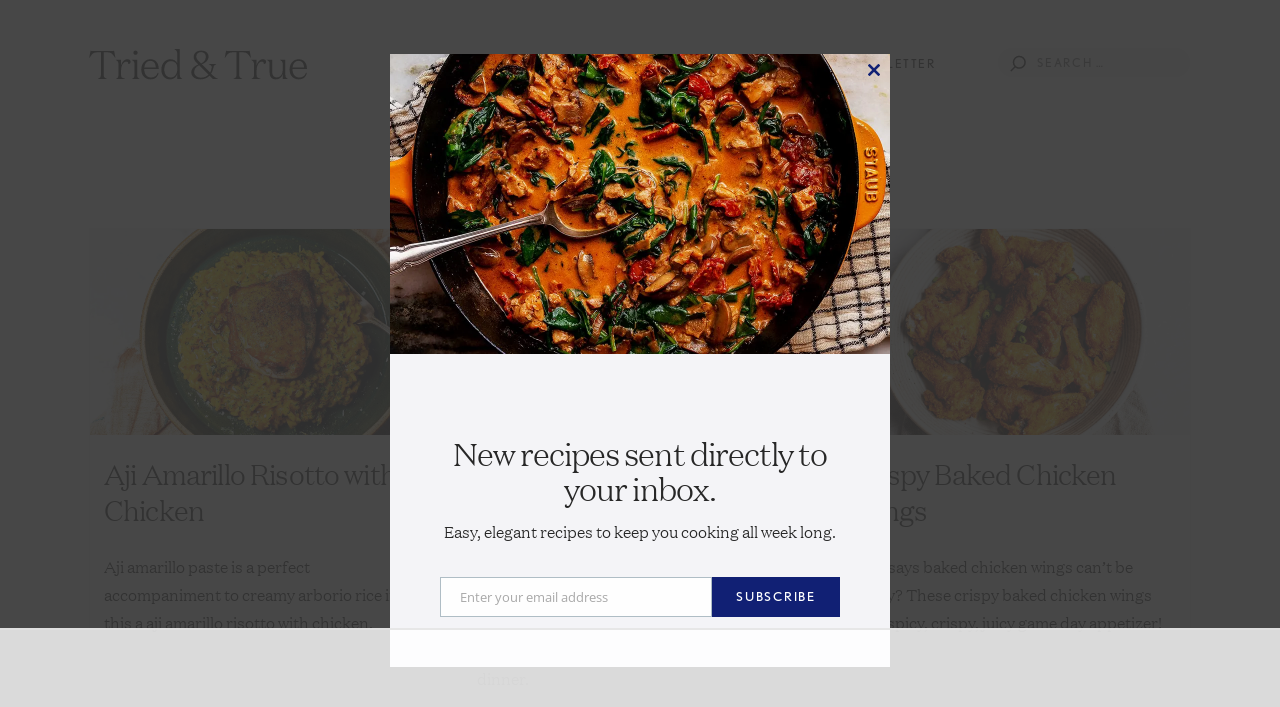

--- FILE ---
content_type: text/html
request_url: https://api.intentiq.com/profiles_engine/ProfilesEngineServlet?at=39&mi=10&dpi=936734067&pt=17&dpn=1&iiqidtype=2&iiqpcid=53c81998-83a2-4b81-8ce1-77fc88f48d12&iiqpciddate=1768817237593&pcid=353169eb-f964-4cb1-a9c6-47df2dc6f669&idtype=3&gdpr=0&japs=false&jaesc=0&jafc=0&jaensc=0&jsver=0.33&testGroup=A&source=pbjs&ABTestingConfigurationSource=group&abtg=A&vrref=https%3A%2F%2Fwww.triedandtruerecipe.com
body_size: 53
content:
{"abPercentage":97,"adt":1,"ct":2,"isOptedOut":false,"data":{"eids":[]},"dbsaved":"false","ls":true,"cttl":86400000,"abTestUuid":"g_2704af3b-0c01-4853-a546-abec581df780","tc":9,"sid":1996472116}

--- FILE ---
content_type: text/html; charset=utf-8
request_url: https://www.google.com/recaptcha/api2/aframe
body_size: 265
content:
<!DOCTYPE HTML><html><head><meta http-equiv="content-type" content="text/html; charset=UTF-8"></head><body><script nonce="V_FTs9fmHpglHCfVscV7oA">/** Anti-fraud and anti-abuse applications only. See google.com/recaptcha */ try{var clients={'sodar':'https://pagead2.googlesyndication.com/pagead/sodar?'};window.addEventListener("message",function(a){try{if(a.source===window.parent){var b=JSON.parse(a.data);var c=clients[b['id']];if(c){var d=document.createElement('img');d.src=c+b['params']+'&rc='+(localStorage.getItem("rc::a")?sessionStorage.getItem("rc::b"):"");window.document.body.appendChild(d);sessionStorage.setItem("rc::e",parseInt(sessionStorage.getItem("rc::e")||0)+1);localStorage.setItem("rc::h",'1768817244311');}}}catch(b){}});window.parent.postMessage("_grecaptcha_ready", "*");}catch(b){}</script></body></html>

--- FILE ---
content_type: text/css;charset=utf-8
request_url: https://use.typekit.net/euz1hle.css
body_size: 501
content:
/*
 * The Typekit service used to deliver this font or fonts for use on websites
 * is provided by Adobe and is subject to these Terms of Use
 * http://www.adobe.com/products/eulas/tou_typekit. For font license
 * information, see the list below.
 *
 * nobel:
 *   - http://typekit.com/eulas/00000000000000003b9ae848
 *   - http://typekit.com/eulas/00000000000000003b9ae84a
 *   - http://typekit.com/eulas/00000000000000003b9ae84c
 *   - http://typekit.com/eulas/00000000000000003b9ae84e
 *
 * © 2009-2026 Adobe Systems Incorporated. All Rights Reserved.
 */
/*{"last_published":"2021-02-18 04:08:08 UTC"}*/

@import url("https://p.typekit.net/p.css?s=1&k=euz1hle&ht=tk&f=31225.31227.31229.31231&a=17051278&app=typekit&e=css");

@font-face {
font-family:"nobel";
src:url("https://use.typekit.net/af/7aa05f/00000000000000003b9ae848/27/l?primer=7cdcb44be4a7db8877ffa5c0007b8dd865b3bbc383831fe2ea177f62257a9191&fvd=n2&v=3") format("woff2"),url("https://use.typekit.net/af/7aa05f/00000000000000003b9ae848/27/d?primer=7cdcb44be4a7db8877ffa5c0007b8dd865b3bbc383831fe2ea177f62257a9191&fvd=n2&v=3") format("woff"),url("https://use.typekit.net/af/7aa05f/00000000000000003b9ae848/27/a?primer=7cdcb44be4a7db8877ffa5c0007b8dd865b3bbc383831fe2ea177f62257a9191&fvd=n2&v=3") format("opentype");
font-display:auto;font-style:normal;font-weight:200;font-stretch:normal;
}

@font-face {
font-family:"nobel";
src:url("https://use.typekit.net/af/8c68f7/00000000000000003b9ae84a/27/l?primer=7cdcb44be4a7db8877ffa5c0007b8dd865b3bbc383831fe2ea177f62257a9191&fvd=n3&v=3") format("woff2"),url("https://use.typekit.net/af/8c68f7/00000000000000003b9ae84a/27/d?primer=7cdcb44be4a7db8877ffa5c0007b8dd865b3bbc383831fe2ea177f62257a9191&fvd=n3&v=3") format("woff"),url("https://use.typekit.net/af/8c68f7/00000000000000003b9ae84a/27/a?primer=7cdcb44be4a7db8877ffa5c0007b8dd865b3bbc383831fe2ea177f62257a9191&fvd=n3&v=3") format("opentype");
font-display:auto;font-style:normal;font-weight:300;font-stretch:normal;
}

@font-face {
font-family:"nobel";
src:url("https://use.typekit.net/af/9e0ad7/00000000000000003b9ae84c/27/l?primer=7cdcb44be4a7db8877ffa5c0007b8dd865b3bbc383831fe2ea177f62257a9191&fvd=n4&v=3") format("woff2"),url("https://use.typekit.net/af/9e0ad7/00000000000000003b9ae84c/27/d?primer=7cdcb44be4a7db8877ffa5c0007b8dd865b3bbc383831fe2ea177f62257a9191&fvd=n4&v=3") format("woff"),url("https://use.typekit.net/af/9e0ad7/00000000000000003b9ae84c/27/a?primer=7cdcb44be4a7db8877ffa5c0007b8dd865b3bbc383831fe2ea177f62257a9191&fvd=n4&v=3") format("opentype");
font-display:auto;font-style:normal;font-weight:400;font-stretch:normal;
}

@font-face {
font-family:"nobel";
src:url("https://use.typekit.net/af/cab4b1/00000000000000003b9ae84e/27/l?primer=7cdcb44be4a7db8877ffa5c0007b8dd865b3bbc383831fe2ea177f62257a9191&fvd=n7&v=3") format("woff2"),url("https://use.typekit.net/af/cab4b1/00000000000000003b9ae84e/27/d?primer=7cdcb44be4a7db8877ffa5c0007b8dd865b3bbc383831fe2ea177f62257a9191&fvd=n7&v=3") format("woff"),url("https://use.typekit.net/af/cab4b1/00000000000000003b9ae84e/27/a?primer=7cdcb44be4a7db8877ffa5c0007b8dd865b3bbc383831fe2ea177f62257a9191&fvd=n7&v=3") format("opentype");
font-display:auto;font-style:normal;font-weight:700;font-stretch:normal;
}

.tk-nobel { font-family: "nobel",sans-serif; }


--- FILE ---
content_type: text/css; charset=UTF-8
request_url: https://www.triedandtruerecipe.com/wp-content/themes/tried-and-true-child/style.css?ver=1.0.0
body_size: 9686
content:
/*!
Theme Name: Tried and True Child
Theme URI: http://underscores.me/
Author: Underscores.me
Author URI: http://underscores.me/
Template: tried-and-true
Description: Description
Version: 1.0.0
Tested up to: 5.4
Requires PHP: 5.6
License: GNU General Public License v2 or later
License URI: LICENSE
Text Domain: tried-and-true
Tags: custom-background, custom-logo, custom-menu, featured-images, threaded-comments, translation-ready

This theme, like WordPress, is licensed under the GPL.
Use it to make something cool, have fun, and share what you've learned.

Tried and True is based on Underscores https://underscores.me/, (C) 2012-2020 Automattic, Inc.
Underscores is distributed under the terms of the GNU GPL v2 or later.

Normalizing styles have been helped along thanks to the fine work of
Nicolas Gallagher and Jonathan Neal https://necolas.github.io/normalize.css/
*/



/************************************************************************************************/
.site-info, .edit-link, .home .entry-title, .site-description, .home .entry-content {
  display:none;
}

@font-face {
    font-family: "Domaine Text";
    src: url("Fonts/domaine-text-web-light.woff2") format("woff2");
	font-weight:normal;
    font-style: normal;
    font-stretch: normal;
}
@font-face {
    font-family: "Domaine Text";
    src: url("Fonts/domaine-text-web-light-italic.woff2") format("woff2");
	font-weight:normal;
    font-style: italic;
    font-stretch: normal;
}
@font-face {
    font-family: "Domaine Text";
    src: url("Fonts/domaine-text-web-bold.woff2") format("woff2");
	font-weight:bold;
    font-style: normal;
    font-stretch: normal;
}
* {
  box-sizing: border-box;
 }

body, button, input, select, optgroup, textarea {
	color:#282828;
	font-family: "Domaine Text";
}
ul {
  padding:0;
  margin:0;
}
p {
font-family: "Domaine Text";
}

h1 {
  font-family: "Domaine Text";
  font-style: normal;
  font-weight:normal;
  letter-spacing: -0.03em;
}

h2, h2 a {
  font-family: "Domaine Text";
  text-transform: none;
  font-size: 40px;
line-height: 120.5%;
/* or 48px */
display: flex;
align-items: center;
letter-spacing: -0.03em;
font-style: normal;
font-weight:normal;
}
.entry-content h2, .entry-content h2 a {
font-style: bold;
font-weight:bold;
}
@media only screen and (max-width: 1039px) {
	h2, h2 a {
		font-size:28px;	
}
}
h3, .single .entry-content h3 a, .wprm-recipe-name.wprm-block-text-bold, #wprm-popup-modal-user-rating-title {
  font-family: "Domaine Text";
  font-size:28px;
  line-height:1.31;
  letter-spacing: -0.03em;
  font-style: normal;
  font-weight:normal;
}
.entry-content h3, .entry-content h3 a {
  font-style: bold;
  font-weight:bold;
}
h5 {
  font-family: nobel, sans-serif;
  text-transform: uppercase;
  font-size:12px;
  letter-spacing: 0.135em;
  font-weight:400;
}

figcaption  {
    opacity: 1.0 !important;
	font-family: "Domaine Text";
	font-size:12px;
	margin-top:0;
}
.wp-block-image figcaption {
	margin-top:0;
}
.sidebar h4 a, a {
  font-family: nobel, sans-serif;
  font-weight:400;
  text-transform:uppercase;
  color:#282828;
  font-size: 14px;
  line-height: 1.2;
  letter-spacing: 0.135em;
  text-decoration:none;
  padding: 0;
  background: transparent;

}
.single main h4 {
  font-size: 14px;
  line-height: 1.2;
  letter-spacing: 0.135em;
  text-decoration:none;
  font-family: nobel, sans-serif;
  font-weight:400;
  text-transform:uppercase;
  background: #122175;
  color: #fff;
  padding: 8px;
  display: inline-block;
  margin: 1em 0 !important;
}
nav h4, h6, .single .wprm-recipe-container h4 {
  font-family: "Domaine Text";
  font-size:16px;
  line-height:1.775;
  letter-spacing: -0.03em;
  font-style: normal;
  font-weight:normal;
  background: transparent;
  text-transform: none;
  color:#282828;
  padding: 0;
}
.single .wprm-recipe-template-recipes h4 {
    font-size: 19px;
	margin-bottom: 0 !important;
}
a:visited {
  color:#282828;
}
.entry-content, .page {
  margin:0;
}
h1, h2, h3, h4, h5, p {
  margin:0;
}
/* ==================== Header ==================== */

#masthead {
  width:100%;
  display:flex;
  justify-content: center;
  align-items: center;
  padding-top:48px;
  padding-bottom:48px;
  padding-left:6.9%;
  padding-right: calc(11.9% + 192px);
}
@media only screen and (max-width: 1039px) {
	#masthead {
		padding:0 2.7%;
		height:157px;
	}
}
.site-branding {
	min-width:222px;
	align-self: flex-start;
}
@media only screen and (max-width: 1039px) {
	.site-branding {
	position:absolute;
	left:2.7%;
	top:33px;
	width:178px;
	min-width:auto;
}
}

@media only screen and (min-width: 37.5em){
.menu-toggle {
    display: block;
}
}
@media only screen and (min-width: 1040px){
.menu-toggle {
    display:none;
}
}

.site-branding a {
display: flex;
align-items: center;
}

.site-title {
	display:none;
}
.main-navigation {
  margin: 0 0 0 18.5%;
	height:14px;
}
@media only screen and (max-width: 1439px) {
.main-navigation {
	max-width:58.5%;
  margin: 0 0 0 auto;
}	
}


.widget-area {
  position:absolute;
  top:48px;
  right:7%;
}
@media only screen and (max-width: 1039px) {
.widget-area {
  position:absolute;
  top:96px;
  left:2.7%;
  right:2.7%;
}	
}
#search-6 input.search-field {
background: #F5F5F8;
border-radius: 24px;
height: 29px;
width: 192px;
font-family: nobel, sans-serif;
font-weight:400;
text-transform: uppercase;
font-size: 12px;
line-height: 14px;
letter-spacing: 0.135em;
border:none;
padding: 8px 0 8px 39px;
}
@media only screen and (max-width: 1039px) {
#search-6 input.search-field {
	width: 100%;
	}
}
[type="placeholder"] {
  color:#282828 !important;
}
#search-6 input.search-submit {
  display:none;
}
.widget-area img {
  position:absolute;
  top:5px;
  left:12px;
}
@media only screen and (max-width: 1039px) {
.menu-toggle {
	border:none;
	width:34px;
	padding:12px 10px;
	cursor: pointer;
	height: 2.125rem;
	background:#F5F5F8;
	position:absolute;
	top:32px;
	right:2.7%;
	display: inline-block;
	vertical-align: middle;
	z-index:10;
}
}
.main-navigation.toggled .menu-toggle {
	width:0;
	padding:0;
	height:0;
}
.menu-toggle div {
background:#122175;
height:2px;
	border-radius:99px;
}
.menu-toggle div::before {
display: block;
    position: absolute;
    content: "";
    width: 14px;
    height: 2px;
	top:11px;
	background:#122175;
	border-radius:99px;
}
.main-navigation.toggled .menu-toggle div::before, .main-navigation.toggled .menu-toggle div::after {
		width:0;
	padding:0;
	height:0;
}
.menu-toggle div::after {
display: block;
    position: absolute;
    content: "";
    width: 14px;
    height: 2px;
	border-radius:99px;
	bottom:11px;
	background:#122175;
}
#primary-menu {
  display:flex;
  justify-content: space-between;
  width:100%;
max-width:575px;
}
#primary-menu a {
	font-size:12px;
}
@media only screen and (max-width: 1039px) {
#primary-menu li {
	width:auto;
	}
}
@media only screen and (max-width: 1039px) {
	#primary-menu {
	flex-direction:column;
	justify-content: flex-start;
    visibility:hidden;
	background:#fff;
	width:100%;
	max-width:none;
	opacity:0;
	height:0;
    position: absolute;
    top: 144px;
    left: 0;
    z-index: 5;
	width:100%;
	border-top:1px solid #B4B9D3;
	box-shadow: 0px 3px 4px rgba(40, 40, 40, 0.1);
    transition: 0.3s cubic-bezier(.4,0,.2,1);

}
}
@media only screen and (max-width: 1039px) {
.main-navigation.toggled #primary-menu {  
	visibility:visible;
	background:#fff;
	opacity:1;
	height:436px;
	transition: 0.3s cubic-bezier(.4,0,.2,1);
	
}
}
@media only screen and (max-width: 1039px) {
.menu-top-navigation-container li {
padding:24px 0 24px 4.3%;
border-bottom:1px solid #B4B9D3;
	}
}
@media only screen and (max-width: 1039px) {
.menu-top-navigation-container li.dropdown-nav {
padding:19px 0 19px 4.3%;
	}
}
#nav-social {
	display:none;
}
@media only screen and (max-width: 1039px) {
	#nav-social {
	display:block;
	border-bottom:none;
}
}
@media only screen and (max-width: 1039px) {
	#nav-social h5 {
	margin-bottom:24px;
}
}
@media only screen and (max-width: 1039px) {
	#nav-social div {
	display:flex;
	width:190px;
	justify-content:space-between;
}
}
.hamburger img {
	min-width:34px;
	min-height:34px;
	display:none;
	position:absolute;
	top:0;
	right:2.7%;
}
.main-navigation.toggled .hamburger img {
	display:block;
}

/* Desktop Dropdown */

.desktop-dropdown { 
	opacity:0;
    transition: 0.5s;
	display:flex;
	position:absolute;
	left: 0;
	top:128px;
	width:100vw;
	height:356px;
	background:#fff;
	z-index:99;
	box-shadow: 0px 4px 6px rgba(0, 0, 0, 0.25);
	padding:46px 0;   
	border-top:solid 1px #B4B9D3;
	visibility: hidden;
}
@media only screen and (max-width: 1039px) {
.desktop-dropdown, #mobile-dropdown { 
	position:static;
	border-top:none;
	background:#fff;
	padding:0;
	height:0;
	opacity:0;
	box-shadow:none;
	width:auto;
	}
}
@media only screen and (max-width: 1039px) {
.dropdown-nav {
	position:relative !important;
}
}
@media only screen and (max-width: 1039px) {
.dropdown-nav > a {
	display:inline-block;
}
}
@media only screen and (min-width: 1040px) {
.dropdown-nav:hover .desktop-dropdown {
    opacity:1;
	display:flex;
	position:absolute;
	left: 0;
	top:128px;
	width:100vw;
	height:356px;
	background:#fff;
	z-index:99;
	box-shadow: 0px 4px 6px rgba(0, 0, 0, 0.25);
	padding:46px 0;   
	border-top:solid 1px #B4B9D3;
	visibility: visible;
}
}
.desktop-dropdown .desktop-dropdown-column-one {
	margin-left:6.9%;
	max-width:18.8%;
	margin-right:3.3%;
}
@media only screen and (max-width: 1039px) {
.desktop-dropdown-column-one, .desktop-dropdown-column-one + div {
	display:none;
}
}
.desktop-dropdown .desktop-dropdown-column-one h3 {
	margin:39px 0 21px 0;
}
.desktop-dropdown .desktop-dropdown-column-one div a {
	display:inline;
	font-size:12px;
}
.desktop-dropdown h4 {
	margin-bottom:14px;
}

.desktop-dropdown-middle-columns {
	width:13.75%;
	display:flex;
	flex-direction:column;
	align-items:center;
	border-right:solid 1px #B4B9D3;
	max-height:253px;
	margin-top:14px;
}
@media only screen and (max-width: 1039px) {
.desktop-dropdown-middle-columns {
width:100%;	
	align-items:flex-start;
	border-right:none;
}
}
.desktop-dropdown-middle-columns div {
	text-align:left;
}
.desktop-dropdown .desktop-dropdown-middle-columns a {
	margin: 21px auto;
	font-weight:300;
}
.main-navigation li {
    position: static;
}
.arrow-down-container {
	position: absolute;
    height: 63px;
    width: 63px;
    top: 0px;
    right: 0;
}
@media only screen and (max-width: 1039px) {
.arrow {
  border: solid #B4B9D3;
  border-width: 0 2px 2px 0;
  display: inline-block;
  padding: 3px;
  position: absolute;
  top: 45%;
  right: 45%;
}
}
@media only screen and (max-width: 1039px) {
.down {
  transform: rotate(45deg);
  -webkit-transform: rotate(45deg);
}
}
/* ======================================== */
/* ==================== Home Page ==================== */
/* ======================================== */
.home article {
  display:none;
}
.home-featured-post {
  position:relative;
}
.home-featured-post a img {
  height:500px;
  object-fit: cover;
  width:100%;
}
@media only screen and (max-width: 1039px) {
	.home-featured-post a img {
		height:398px;
	}
}
.home ul, .home li {
  list-style: none;
}
.home ul a, .home li a {
  text-decoration:none;
}
.home-featured-post > ul {
  position:absolute;
  top:64px;
  left:7.6%;
  padding:28px;
  background:#fff;
  box-shadow: -8px 8px 0px 0px rgba(40,40,40,1);
  -webkit-box-shadow: -8px 8px 0px 0px rgba(40,40,40,1);
  -moz-box-shadow: -8px 8px 0px 0px rgba(40,40,40,1);
}
@media only screen and (max-width: 1039px) {
	.home-featured-post > ul {
		top:271px;
		padding:20px 25px 40px 27px;
		max-width:88%;
	}
}
.home-featured-post li {
  max-width:363px;
}
.home-featured-post .post-categories {
  margin:0;
  padding:0;
}
.home-featured-post .post-categories li a {
  background:#E7C05B;
  color:#fff;
  padding:8px;
}
/*
.home-featured-post .post-categories li:first-child a {
    display:none;
}
*/
.home-featured-post p {
  font-size:16px;
  line-height:1.78;
  margin: 32px 0 24px 0;
}
.home-featured-post h2 {
margin-bottom:24px;
}
#hero-link {
  position:relative;
  width:119px;
	height:23px;
}
#hero-link:hover {
border-bottom:solid #122175 3px;

}
#hero-link a {
  font-size:14px;
}
#hero-link img {
  position:absolute;
  left:102px;
  top:5px;
}

/* ====================What We're Cooking  ==================== */
.what-were-cooking h1 {
  font-size:45px;
  line-height:1.31;
  text-align: center;
  margin:88px 11.7% 0 11.7%;
}
@media only screen and (max-width: 1039px) {
.what-were-cooking h1 {
	font-size:32px;
	margin-top:32px;
	}
}
@media only screen and (max-width: 1039px) {
.home .what-were-cooking h1 {
	margin-top:318px;
	}
}
@media only screen and (max-width: 1039px) {
	#what-were-cooking-top-margin {
		margin-top:3em;
	}
}
.page-id-10651 .what-were-cooking h1, .page-id-10699 .what-were-cooking h1, .page-id-10703 .what-were-cooking h1, .page-id-10703 h1 {
	margin-bottom:28px;
}
#see-all-recipes {
  text-align:center;
  margin:18px auto 28px auto;
}

#see-all-recipes a {
	font-size:14px;
	line-height:1.21;
}
.carousel-cell {
  width: 27.7%;
  height: 448px;
  margin-right: 20px;
  border-radius: 5px;
  position:relative;
}
@media only screen and (max-width: 1039px) {
	.carousel-cell {
	height: 252px;
		width:51.2%;
		margin-right:10px;
	}
}
/*
@media only screen and (max-width: 1039px) {
.carousel-cell div {
	width:100%;
	min-height: 146px;
}
}
*/
.carousel-cell a img {
  object-fit: cover;
  height:100%;
}
@media only screen and (max-width: 1039px) {
	.carousel-cell a img {
		height:75%;
	}
}
.flickity-page-dots {
  display:none;
}
.carousel-cell li {
  position:absolute;
  bottom:0;
  left:0;
  background:#fff;
  width:75%;
  height:30.5%;
  list-style:none;
}
@media only screen and (max-width: 1039px) {
	.carousel-cell li {
		width:100%;
	}
}
.carousel-cell li h2 {
	 align-items: flex-start;
}
.carousel-cell li h2 a {
  font-size:28px;
  line-height:1.32;
  padding:16px;
  background:#fff;
  position:absolute;
  bottom:auto;
  max-width:11em;
  align-items: flex-start;
}
@media only screen and (max-width: 1149px) {
	.carousel-cell li h2 a {
		font-size:24px;
	}
}
@media only screen and (max-width: 1039px) {
.carousel-cell li h2 a {
	font-size:18px;
	}
} 

@media only screen and (max-width: 1039px) {
.carousel-cell li h2 a {
	padding:8px;
	}
}


@media only screen and (max-width: 599px) {
.flickity-prev-next-button {
top:40%;
}
}
.ad {
  width:71.5%;
  height:115px;
  background:#EAEBF1;
  margin:88px auto;
}
@media only screen and (max-width: 1039px) {
	.ad {
		height:63px;
		margin:48px auto 38px auto;
}
}
/* ====================Featured Stories  ==================== */
.page-id-10699 .what-were-cooking {
	margin-bottom:88px;
}
@media only screen and (max-width: 1039px) {
.page-id-10699 .what-were-cooking {
	margin-bottom:64px;
}
}
.featured-stories p:empty:before {
    content: "";
}
@media only screen and (max-width: 1039px) {
	.featured-stories {
		margin:0 2.67%;
	}
}
.featured-stories h1 {
  text-align:center;
  font-size:45px;
}
@media only screen and (max-width: 1039px) {
	.featured-stories h1 {
  font-size:32px;
}
}
.featured-stories-image {
  width:49.65%;
}
@media only screen and (max-width: 1039px) {
  .featured-stories-image {
    width:98.6%;
    margin-left:auto;
    margin-right:auto;
  }
}
.featured-stories-image img {
  object-fit: cover;
  width:100%;
  height:100%;
}
@media only screen and (max-width: 1039px) {
.featured-stories-image {
	height:275px;
	width:100%;
}
}

.featured-stories-text {
  background: #F5F5F8;
  width:43.4%;
}
@media only screen and (max-width: 1039px) {
  .featured-stories-text {
    width:98.6%;
    margin-left:auto;
    margin-right:auto;
  }
}

.featured-stories-text {
  padding:141px 6.9% 154px 6.2%;
}
@media only screen and (max-width: 1039px) {
	.featured-stories-text {
		padding:40px 4.2%;
		width:100%;
	}
}
.featured-stories-text h2 {
  margin:16px 0 32px 0;
}
@media only screen and (max-width: 1039px) {
	.featured-stories-text h2 {
	margin:18px 0 14px 0;
	}
}
.featured-stories-text .post-categories li:nth-child(n+2) {
  display:none;
}
.featured-stories-text .post-categories li a {

  color:#fff;
  padding:8px;
  margin-left:2px;
}
.featured-stories-container-left {
  display:flex;
}
@media only screen and (max-width: 1039px) {
  .featured-stories-container-left  {
    display:flex;
    flex-direction: column-reverse;
  }
}

.cat-recipes + .post-categories li a {
  background:#4E7B6C;
}
.cat-techniques + .post-categories li a {
  background:#E7C05B;
}
.cat-story + .post-categories li a {
  background:#B4B9D3;
}

.featured-stories-container-right {
  margin:56px 0;
  display:flex;
  flex-direction: row-reverse;
}

@media only screen and (max-width: 1039px) {
  .featured-stories-container-right {
  display:flex;
  flex-direction: column-reverse;
}
}
@media only screen and (max-width: 1039px) {
	 .featured-stories-container-right {
	 margin:32px 0;
	}
}
#home-ad-2 {
  margin-top:56px;
}
@media only screen and (max-width: 1039px) {
#home-ad-2 {
  margin-top:48px;
  margin-bottom:48px;
}	
}
@media only screen and (max-width: 1039px) {
	.page-id-10699 .grid  {
		align-items:center;
	}
	
}
/* ====================From the Shop  ==================== */
#from-the-shop {
  display:flex;
  margin:88px 6.9%;
}
@media only screen and (max-width: 1039px) {
  #from-the-shop {
    display:flex;
	flex-wrap: wrap;
	margin:48px 0;
  }
}
 #from-the-shop .carousel {
  display:none;
}
@media only screen and (max-width: 1039px) {
#from-the-shop .carousel  {
    display:block;
    width:100%;
  }
}
@media only screen and (max-width: 1039px) {
#from-the-shop .carousel-cell {
    width:78.7%;
  }
}

#from-the-shop-left, #from-the-shop-middle, #from-the-shop-right {
  display:flex;
  flex-direction: column;
}
@media only screen and (max-width: 1039px) {
#from-the-shop-left, #from-the-shop-right {
display:none;
}
}

@media only screen and (max-width: 1049px) {
#from-the-shop-middle #from-the-shop-item-middle {
	display:none;
}
}
#from-the-shop-left, #from-the-shop-right {
  width:23.8%;
}
#from-the-shop-left {
  margin-right:20px;
}
#from-the-shop-right {
  margin-left:20px;
}
.from-the-shop-item {
  position:relative;
  height:433px;
}
.from-the-shop-item a img {
  object-fit: cover;
  width:100%;
  max-width:100%;
  height:100%;
}
.from-the-shop-item div {
  position:absolute;
  bottom:0;
  left:0;
  background:#fff;
  padding:16px;
}
.from-the-shop-item div p {
  margin:3px 0 15px 0;
}
#from-the-shop-left div:first-child,  #from-the-shop-right div:first-child{
  margin-bottom:26px;
}
#from-the-shop-middle {
  width:49.2%;
}
@media only screen and (max-width: 1049px) {
#from-the-shop-middle {
	width:100%;
	margin:0 2.67%
}
}
#from-the-shop-middle h1 {
  margin-top:8px;
}
#from-the-shop-middle div:first-child {
  padding-bottom:28px;
  text-align:center;
}
#from-the-shop-middle div:first-child p{
  margin:8px 0 16px 0;
}
.from-the-shop-item#from-the-shop-item-middle {
  height:736px;
}
#home-ad-3 {
  margin:154px auto 40px auto;
}
@media only screen and (max-width: 1049px) {
	#home-ad-3 {
  margin:48px auto;
}
}
.contact-for-details-container {
	margin-top:32px;
}
a.contact-for-details {
	font-family: nobel, sans-serif !important;
	 text-transform: uppercase  !important;
    font-size: 16px  !important;
    padding: 12px 40px !important;
    color: #282828 !important;
    background-color: #eaebf1  !important;
	letter-spacing: 0.135em  !important;
    font-weight: 400  !important;
}
/* ====================Newsletter  ==================== */
.newsletter {
  padding:56px 0;
  background:#122175;
  width:100%;
  text-align:center;
  color:#fff;
  display: flex;
  flex-direction: column;
  align-items: center;
  margin-top:40px;
}
@media only screen and (max-width: 1049px) {
	.newsletter h3 {
		max-width:300px;
		margin:0 auto 20px auto;
	}	
}
.newsletter p {
  margin:8px auto 20px auto;
  font-family: nobel, sans-serif;
  font-weight:200;
  font-size:16px;
}
@media only screen and (max-width: 1049px) {
	.newsletter p {
		display:none;
	}
}
#footer-column-five a, .newsletter a, .wprm-popup-modal__btn {
	font-family: "nobel";
	font-size: 12px !important;
	text-transform: uppercase !important;
	font-weight:400 !important;
	line-height: 14px !important;
	display: flex;
	align-items: center;
	text-align: center;
	letter-spacing: 0.135em !important;
	color: #282828;
	padding: 12px 24px !important;
	background: #EAEBF1;
	border-radius: 0 !important;
}

/* noticed footer button text not centered 01/29/25*/
#footer-column-five a {
	justify-content: center;
}

#footer-column-five a, .sidebar-section-3 a {
	background: #282828;
	color:#fff;
	padding: 12px 67px;
	width: 100%;
}
/* Mailchimp not using
#mc_embed_signup {
  background:transparent !important;
    display: flex;
    justify-content: center;

  max-width:469px !important; 
  margin:0 auto !important;
  
}
.newsletter #mc_embed_signup {
	max-width: 90%;
}
.mc-field-group label, div#mc_embed_signup {
	font-family: nobel, sans-serif !important;
}

.mc-field-group label {
	text-transform:uppercase !important;
	letter-spacing:0.135em !important;
	font-size:11px !important;
}
#mc_embed_signup form {
  padding:0 !important;
  height:95px !important;
  display:flex !important;
}

.newsletter #mc_embed_signup_scroll {
	display:flex;
}

@media only screen and (max-width: 1049px) {
	#mc_embed_signup form {
	max-width:90% !important;
	}
}

#mc_embed_signup_scroll > input, input[type="email"] {
  height:38px !important;
  border-radius:0px !important;
  border: solid #EAEBF1 1px !important;
  width:344px !important;
  font-size:12px !important;
  letter-spacing: 0.135em !important;
  text-transform: uppercase;
  font-weight:500 !important;
  color:#282828 !important;
  padding-left:16px !important;
  opacity:1 !important;
  font-family: nobel, sans-serif !important;
}

.mc-field-group input {
  height:38px !important;
  border-radius:0px !important;
  border: solid #EAEBF1 1px !important; 
  width:344px !important;
  font-size:12px !important;
  letter-spacing: 0.135em !important;
  text-transform: uppercase;
  font-weight:500 !important;
  color:#282828 !important;
  padding-left:16px !important;
  opacity:1 !important;
  font-family: nobel, sans-serif !important;	
}
@media only screen and (max-width: 599px) {
	.mc-field-group input {
	font-size:10px !important;
	width:200px !important;
	}
}


.clear {
	position: absolute;
    bottom: 40px;
    right: 0px;
}

.clear input {
  width:125px !important;
  border-radius:0px !important;
  background:#EAEBF1 !important;
  color:#282828 !important;
  height:38px !important;
  margin-left:-4px !important;
  font-size:12px !important;
  letter-spacing: 0.135em !important;
  text-transform: uppercase;
  font-weight:500 !important;
  font-family: nobel, sans-serif !important;

}
@media only screen and (max-width: 1049px) {
	#mc_embed_signup .clear {
		display:inline !important;
	}
}
@media only screen and (max-width: 768px) {
	.#mc_embed_signup .clear  {
		display:inline !important;
	}
}
::-webkit-input-placeholder {
   color:#282828 !important;
}

#mc_embed_signup .button {
	margin: 17px 1px 0px 0px !important;
}
#mc_embed_signup .mc-field-group {
	padding-bottom:0 !important;
}
#mc_embed_signup div#mce-responses {
	top:40px !important;
	position:absolute;
}
#mc_embed_signup #mce-success-response {
    color: #fff !important;
}
*/
/* ====================Footer  ==================== */
.site-footer {
  background:#F5F5F8;
  padding-top:56px;
  width: 100%;
}
.site-footer a {
	font-size:12px;
}
.site-footer p {
  margin:16px 0 16px 0;
}
.site-footer section {
  display:flex;
}

#footer-intro-container {
  display:flex;
  flex-direction:column;
  margin:0 21.3% 0 6.9%;
}
#footer-main-container {
  margin:0 21.3% 24px 6.9%;
}
@media only screen and (max-width: 1439px) {
#footer-main-container {
  max-width:1034px;
  margin-right:auto;
}
}
@media only screen and (max-width: 1199px) {
#footer-main-container {
  margin-right:6.9%;
  flex-wrap:wrap;
}
}
.footer-column {
  display:flex;
  flex-direction:column;
  width:17%;
  min-width:150px;
}
.footer-column h5 {
  margin:24px 0;
}
.footer-column a {
  margin-bottom:16px;
  font-weight:300;
}
#footer-social {
  margin-right:7%;
  width:190px;
}
#footer-social div {
  display:flex;
  flex-direction: row;
}
#footer-social div a {
margin-right:20px;
}
#footer-social div a img {
  min-width:33px;
  width:33px;
  height:auto;
}
#footer-column-five {
  /*width:241px;
  min-width:241px;*/
	min-width:206px;
}
#footer-column-five h5 {
  margin-bottom:16px;
}
/*
footer #mc_embed_signup {
  background:none !important;
}
footer #mc_embed_signup_scroll input {
  width:241px !important;
  min-width: 241px !important;
}
footer .clear input {
background: #282828 !important;
color:#fff !important;
margin-left:0 !important;
margin-top:10px !important;
margin-bottom:16px !important;
bottom:-10px !important;
}

@media only screen and (max-width: 1039px) {
	#footer-column-five #mc_embed_signup {	
		justify-content:flex-start;
	}
}
@media only screen and (max-width: 1039px) {
	#footer-column-five .clear input {	
		left:0;
	}
}
*/

#footer-bottom {
  background:#B4B9D3;
  padding:9px 0 9px 6.9%;
  font-size:12px;
  letter-spacing: 0.135em;
}
/* ====================NEW PAGE  ==================== */
/* ====================RECIPES PAGE  ==================== */
.paged.page-id-10651  .what-were-cooking/*, .paged.page-id-10699  .what-were-cooking*/ {
	display:none;
}
.paged .what-were-cooking, .paged #popular-categories {
	display:none;
}
.page-id-10651 h1, .page-id-10699 h1, .page-id-21801 h1,  .category h1, .search h1, .error404 h1, .page-id-10708 h1, .page-id-10712 h1, .page-id-14812 h1, .archive h1 {
	text-align:center;
	font-size:45px;
    line-height:1.31;
	margin-bottom:32px;
}

@media only screen and (max-width: 1039px) {
.page-id-10651   h1, .page-id-10699   h1, .page-id-21801 h1, .category h1, .search h1, .error404 h1, .page-id-10708 h1, .page-id-10712 h1, .page-id-14812 h1, .archive h1 {
	font-size:32px;
	margin-bottom:40px;
	}
}
.asr-filter-div, .gm-taxonomy-filter {
	margin-bottom:0px;
}
.asr-filter-div ul, .gm-taxonomy-filter {
	margin:0 6.9% 24px 6.9%;
	display:flex;
	flex-wrap:wrap;
	justify-content:center;
}
.asr-filter-div ul li, .gm-taxonomy-item label,  .asr-filter-div .asr_texonomy {
	padding: 16px 21px !important;
	background:#EAEBF1 !important;
	border-radius:100px !important;
	margin: 8px 14px 8px 0 !important;
	color:#122175 !important;
	display:flex !important;
	border:none !important;
	font-family: nobel, sans-serif !important;
    font-weight: 400 !important;
    text-transform : uppercase !important;
    font-size: 14px !important;
    line-height: 1.2 !important;
    letter-spacing: 0.135em !important;
    text-decoration: none !important;
}
.am_post_grid.am__col-3.am_layout_1, .grid, .archive-description {
	display:flex;
	flex-wrap:wrap;
	padding:0 6.25%;
	margin:0 auto;
	max-width:1440px;
}
.archive-description {
	max-width:45rem;
	margin-bottom:32px;
	text-align:center;
}


.am_post_grid.am__col-3.am_layout_1 img, .grid img {
	aspect-ratio: 1.62/1 !important;
	object-fit: cover !important;
}
@media only screen and (max-width: 1039px) {
	.am_post_grid.am__col-3.am_layout_1, .grid {
		flex-direction:column !important;
		padding:0 2.7% !important;
	}
}
.am_grid_col, .grid article {
	margin:10px 0.79% !important;
	padding:0 !important;
	border:1px solid #F5F5F8 !important;
	max-width:none !important;
	max-width:400px !important;
	width:31.74% !important;
	
}
@media only screen and (max-width: 1039px) {
	.am_grid_col, .grid article {
		width:100% !important;
		margin:8px 0 !important;
	}
	}
.am__col-3 .am_grid_col {
	max-width:none !important;
	flex: 0 1 auto !important;
}
.am_single_grid {
	box-shadow:none !important;
}

.am_cont, .grid article a > div {
margin:16px 4% !important;
padding:0 !important;
}

.am__title, .grid .entry-header h3  {
	margin:0 0 24px 0;
	text-transform:none;
}
h2.am__title, .grid .entry-header h3, header h3, .author h2 a {
  font-family: "Domaine Text";
  font-size:28px;
  line-height:1.31;
  letter-spacing: -0.03em;
  font-style: normal;
  font-weight:normal;
  text-transform:none;
}
.am__excerpt, .grid .entry-content p {
	line-height:1.75;
	font-family: "Domaine Text";
	text-transform:none;
	letter-spacing:0;
	font-size:1rem;
	
}

.am__readmore {
	display:none;
}
.am_posts_navigation, .author .posts-navigation  {
	display:none;
}
.wp-pagenavi {
	margin: 102px auto;
	text-align:center;
	width:100%;
}
@media only screen and (max-width: 1039px) {
	.wp-pagenavi {
		max-width:400px;
		/*width:319px;*/
		display:flex;
		flex-wrap:wrap;
		justify-content:space-between;
		position:relative;
		align-items:center;
		
	}
}

.page .larger, .wp-pagenavi span, .wp-pagenavi a {
	border:none !important;
	margin:0 13px !important;
	font-size:14px !important;
	font-family: nobel, sans-serif !important;
	line-height:1 !important;
}
@media only screen and (max-width: 1039px) {
	.page .larger, .wp-pagenavi span, .wp-pagenavi a {
		margin:0 auto !important;
}
	}
.wp-pagenavi span.current {
	border-bottom:solid 4px #B4B9D3 !important;
	font-weight:normal !important;
	font-family: nobel, sans-serif !important;
	margin:0 13px !important;
	line-height:1 !important;
}

@media only screen and (max-width: 1039px) {
.wp-pagenavi span.current {
	margin:4px auto 0 auto !important;
}	
}
.wp-pagenavi a.nextpostslink, .wp-pagenavi a.previouspostslink {
background:#EAEBF1;
margin: 0 13px 0 13px;
padding:8px 16px;
color:#122175;

}
/*
@media only screen and (max-width: 1039px) {
	.wp-pagenavi a.previouspostslink {
		position:absolute;
		top:48px;
		left:0;
	}
}
@media only screen and (max-width: 1039px) {
	.wp-pagenavi a.nextpostslink {
		position:absolute;
		top:48px;
		right:0;
	}
}
*/
@media only screen and (max-width: 1039px) {
.wp-pagenavi a:nth-of-type(3), .wp-pagenavi a:nth-of-type(6)  {
	display:none;
}
}
/*.paged .what-were-cooking + section, */ .paged #recipes-ad-1 {
	display:none;
}
#recipes-page-grid, .paged .what-were-cooking + section {
	display:flex;
	flex-direction:column;
}
/* ====================NEW PAGE  ==================== */
/* ====================POST PAGE  ==================== */
.single main { 
		max-width: 100%;
}
.single .entry-content p, .page-id-4253 .entry-content p, .page-id-15435 .entry-content p, .page-id-15441 .entry-content p,
.single .entry-content ul, .page-id-4253 .entry-content ul, .page-id-15435 .entry-content ul, .page-id-15441 .entry-content ul,
.single .entry-content ol, .page-id-4253 .entry-content ol, .page-id-15435 .entry-content ol, .page-id-15441 .entry-content ol
{
	margin-bottom: 1.5em;
	font-size:20px;
	line-height: 1.75;
}
.single main ol li, .page-id-4253 main ol li, .page-id-15435 main ol li, .page-id-15441 main ol li {
	font-size:20px;
	line-height: 1.75;
}
@media only screen and (max-width: 1039px) {
.single main p, .page-id-4253 main p, .page-id-15435 main p, .page-id-15441 main p, .author main p,
.single .entry-content p, .page-id-4253 .entry-content p, .page-id-15435 .entry-content p, .page-id-15441 .entry-content p, 
.single main ul, .page-id-4253 main ul, .page-id-15435 main ul, .page-id-15441 main ul, .author main ul,
.single .entry-content ul, .page-id-4253 .entry-content ul, .page-id-15435 .entry-content ul, .page-id-15441 .entry-content ul,
.single main ol li, .page-id-4253 main ol li, .page-id-15435 main ol li, .page-id-15441 main ol li
	{
	font-size:18px;
	line-height: 1.75;
	}
}
.single article, .page-id-4253 article, .page-id-15435 article, .page-id-15441 article {
	padding:0 2.7%;
	display:flex;
	flex-direction:column;
	align-items:center;
}
@media only screen and (max-width: 1039px) {
	.page-id-4253 article, .page-id-15435 article, .page-id-15441 article {
		display:block;
	}	
}

.single .cat-recipes, .page-id-4253 .cat-recipes, .page-id-15435 .cat-recipes, .page-id-15441 .cat-recipes {
	display:none;
}
.single .post-categories, .page-id-4253 .post-categories, .page-id-15435 .post-categories, .page-id-15441 .post-categories {
	list-style:none;
	display:flex;
	flex-wrap:wrap;
	justify-content:center;
}
.single .post-categories a, .page-id-4253 .post-categories a, .page-id-15435 .post-categories a, .page-id-15441 .post-categories a{
	color:#fff;
	padding:8px;
	margin:0 4px;
}
.single .post-categories li, .page-id-4253 .post-categories li, .page-id-15435 .post-categories li, .page-id-15441 .post-categories li {
	margin:8px 0;
}
footer.entry-footer {
	padding-top:0;
}
.entry-meta span {
  font-family: nobel, sans-serif;
  font-weight:400;
  text-transform:uppercase;
  color:#282828;
  font-size: 14px;
  line-height: 1.2;
  letter-spacing: 0.135em;
  text-decoration:none;
}
.byline {
	display:block;
}
.single .entry-title, .page-id-4253 .entry-title, .page-id-15435 .entry-title, .page-id-15441 .entry-title{
	max-width:40rem;
	margin:0 auto 16px auto;
	line-height:1.31;
	font-size:45px;
}
.single .entry-header  {
	text-align:center;
	margin:0 auto;
}
@media only screen and (max-width: 599px) {
	.single .entry-header  {
	text-align:center;
	margin:0 2.7%;
}
}
.page-id-4253 .entry-header, .page-id-15435 .entry-header, .page-id-15441 .entry-header {
	text-align:left;
	width:100%;
	margin:0 2.7%;
}
.single .post-thumbnail{
	margin:56px auto 0 auto;
	max-width:1030px;
}
.single .post-thumbnail img {
	aspect-ratio:1200/700;
	object-fit:cover;
}
.single .entry-content, .page-id-4253 .entry-content, .page-id-15435 .entry-content, .page-id-15441 .entry-content,
.single .entry-footer, .page-id-4253 .entry-footer, .page-id-15435 .entry-footer, .page-id-15441 .entry-footer {
	/*max-width:40rem;*/
	max-width:728px;
	margin:0 2.7%;
}
@media only screen and (max-width: 599px) {
.single .entry-content {
	width:94.6%;
	max-width:100vw;
}
}
/*
@media only screen and (max-width: 1039px) {
.single .entry-content, .single .entry-footer {
	max-width:21rem;
	margin:0 2.7%;
}
} */
.single .entry-content h2, .page-id-4253 .entry-content h2, .page-id-15435 .entry-content h2, .page-id-15441 .entry-content h2,
.single main li, .page-id-4253 main li, .page-id-15435 main li, .page-id-15441 main li {
	margin-bottom:0.5em;
}
.navigation.post-navigation, #disqus_recommendations, #disqus_thread {
	max-width:820px;
	margin:0 auto;
}
@media only screen and (max-width: 899px) {
.navigation.post-navigation, #disqus_recommendations, #disqus_thread {
	padding:0 2.7%;
	width: 94.6%;
}	
}
.wprm-recipe.wprm-recipe-snippet.wprm-recipe-template-recipe-buttons {
	margin:10px auto 48px auto;
}
.single figure img, .page-id-4253 figure img {
	width:100%;
}
.single .entry-content h3, .page-id-4253 .entry-content h3, .page-id-15435 .entry-content h3, .page-id-15441 .entry-content h3 {
	margin: 44px 0 24px 0;
}
.single .entry-content p, .page-id-4253 .entry-content p, .page-id-15435 .entry-content p, .page-id-15441 .entry-content p {
	line-height:1.75;
}
.single .entry-content a, .page-id-4253 .entry-content a, .page-id-15435 .entry-content a, .page-id-15441 .entry-content a, .comment-list .comment-content a {
	color:#005EEC;
	font-family: "Domaine Text";
	font-size:20px;
	letter-spacing:0;
	text-transform:none;
}
@media only screen and (max-width: 1039px) {
	.single .entry-content a, .page-id-4253 .entry-content a, .page-id-15435 .entry-content a, .page-id-15441 .entry-content a, .comment-list .comment-content a {
		font-size:18px;
	}
}
.single .entry-content figcaption a {
	font-size: 14px;
}
.single .entry-content .wprm-call-to-action-text a {
	font-size: 16px;
}
.single .entry-footer, .page-id-4253 .entry-footer, .page-id-15435 .entry-footer, .page-id-15441 .entry-footer {
	display:none;
}
.single .entry-header ul, .page-id-4253 .entry-header ul, .page-id-15435 .entry-header ul, .page-id-15441 .entry-header ul {
	margin-bottom:36px;
}
.single main ul, .page-id-4253 main ul, .page-id-15435 main ul, .page-id-15441 main ul {
	padding-left:1.1em;
}

#comments {
    max-width: 820px;
    margin: 44px auto 24px auto;
}

@media only screen and (max-width: 899px) {
#comments {
	padding:0 2.7%;
	width: 94.6%;
}	
}


.single .google-auto-placed, ins {
	margin-left: auto !important;
	margin-right: auto !important;
	background:none !important;
}

@media only screen and (max-width: 599px) {
.single .google-auto-placed, ins {
	background:none !important;
	width:100% !important;
	overflow:hidden !important;
	margin-left: auto !important;
	margin-right: auto !important;
	}
}
/*
@media only screen and (max-width: 599px) {
	.google-auto-placed.ap_container {
		max-width:100% !important;
	}	
}


@media only screen and (max-width: 599px) {
.single .code-block, .single .code-block ins, .single .code-block iframe {
	background:none !important;
}
}
@media only screen and (max-width: 599px) {
.single .google-auto-placed ins, .single .google-auto-placed iframe {
	background:none !important;
	width:100% !important;
	max-width:100% !important;
	}
}
@media only screen and (max-width: 599px) {
	.single .google-auto-placed {
		margin:0 auto;
	}	
}
@media only screen and (max-width: 599px) {
	.single .google-auto-placed ins {
		margin-left:auto !important;
		margin-right:auto !important;
	}	
}

/*@media only screen and (max-width: 599px) {
	#aswift_1_expand, #aswift_1_anchor, #aswift_1, #mys-content, .ns-2ikcb-l-blue-square.ns-2ikcb-v-0, .ns-2ikcb-e-6.ad-card  {
		width:auto !important;
	}
}
*/
.code-block, .google-auto-placed, ins {
		margin-left: auto !important;
		margin-right: auto !important;
		background:none !important;
}
@media only screen and (max-width: 599px) {
	.code-block, .google-auto-placed, ins {
		width:100% !important;
		overflow:hidden !important;
		margin-left: auto !important;
		margin-right: auto !important;
		background:none !important;
	}
}
.shopify-buy-frame--productSet {
	width:86.2% !important;
	max-width:1270px;
	margin:0 auto;
}
@media only screen and (max-width: 599px) {
	.shopify-buy-frame--productSet {
	width:94.6% !important;
	padding:0 2.7%;
	margin:0 auto;
}
}
.shopify-buy-frame--productSet, .shopify-buy-frame {
	display:block !important;
}
#wprm-recipe-user-rating-0 {
	margin:10px auto;
}
/*
#wprm-recipe-user-rating-0 .wprm-rating-star.wprm-rating-star-full svg * {
	fill: #e1d400 !important;
	stroke: #e1d400 !important;
}
.wprm-rating-star-empty svg * {
	stroke: #e1d400 !important;
}
.wprm-rating-star-empty svg *:hover {
  fill: #e1d400 !important;
}
*/
.form-submit.wp-block-button input, .wprm-recipe.wprm-recipe-snippet.wprm-recipe-template-recipe-buttons a, .wprm-recipe-template-recipes-header > a, .wp-block-button__link .wp-element-button, .wp-block-button__link  {
    color: #f5f5f8;
    background-color: #122175;
    border-color: #ffffff;
    border-radius: 3px !important;
    padding: 10px 30px !important;
	font-family: nobel, sans-serif !important;
    font-weight: 400 !important;
    text-transform: uppercase !important;
	line-height: 1.2 !important;
    letter-spacing: 0.135em !important;
	font-size:12px !important;
}

.single .entry-content .wp-block-button__link.wp-element-button, .single .entry-content .wp-block-button__link {
	color: #fff;
}

.wprm-recipe-servings-link {
	font-size:16px !important;
}
.wprm-recipe-icon.wprm-recipe-print-icon svg, .wprm-recipe-icon.wprm-recipe-pin-icon svg {
	margin-right:3px;
}
.comment-form-comment {
	margin: 12px 0 0 0;
}
fieldset.wprm-comment-ratings-container {
	margin: 0px 0px -2px 6px !important;
}
/*.comment-form-email,*/ .comment-form-url {
	display:none;
}
.comment-form-author, .comment-form-email {
	margin:6px 0 20px 0;
}
.comment-form-author label, .comment-form-email label {
	display:block;
}
.comment-list, .comment-list li article {
	margin:0;
	padding:0;
}
.comment-list li article {
	display:block;
	background:#F5F5F8;
	padding:30px;
	margin-bottom:56px;
	margin-top:16px;
}
.comment-list li article footer {
	padding:0;
}
/*
.comments-title {
	background: #4E7B6C;
	color: #fff;
    padding: 8px;
	font-family: nobel, sans-serif;
    font-weight: 400;
    text-transform: uppercase;
    font-size: 14px;
    line-height: 1.2;
    letter-spacing: 0.135em;
	display:inline;
}
*/
.comments-title {
	justify-content:center;
	margin-bottom: 35px;
}
#comments hr {
	opacity:0.2;
	background:#B4B9D3;
	height:2px;
	margin:0 0 48px 0;
}
.reply {
	margin-top:35px;
}
.reply a::after {
	content: url('/wp-content/uploads/2021/02/Frame-3.svg');
}
#cancel-comment-reply-link {
	margin-left:10px;
}
.logged-in-as a {
	font-size:12px;
}
.comment-reply-title {
	font-size:20px;
	letter-spacing:0;
	font-weight:bold;
}
.comment-author.vcard, .comment-metadata {
	line-height:1.3;
}
.single label {
	font-size:20px;
}
@media only screen and (max-width: 1039px) {
.single label {
	font-size:18px;
}	
}
.comment-form-comment label {
	display:none;
}
.comment-form-wprm-rating {
	margin-top:0 !important;
	margin-bottom:12px !important;
}
#email-notes {
	display:none;
}
.comment-form-author label {
	margin:0;
}
#comments ol {
	list-style-type:none;
}
.comment-form-comment-subscribe label {
	font-size:16px;
}
.comment-form-comment-subscribe input {
	margin-right:8px;
}
.comment-form-comment-subscribe {
	margin-bottom:20px;
}
/* ==================== ABOUT ==================== */
.page-id-10703 .what-were-cooking {
	margin:0 6.9% 88px 6.9%;
}
@media only screen and (max-width: 1039px) {
	.page-id-10703 .what-were-cooking {
	margin:0 5.3% 64px 5.3%;
}
}
#about-container {
	display:flex;
}
@media only screen and (max-width: 1039px) {
#about-container {
	flex-direction:column;
	align-items:center;
	text-align:center;
}	
}
#about-left {
	width:68.59%;
	height:673px;
}
#about-left img {
	object-fit:cover;
	height:100%;
}
@media only screen and (max-width: 1039px) {
#about-left {	
	width:100%;
	height:auto;
	}
}
@media only screen and (max-width: 1039px) {
#about-left img {	
	width:335px;
	height:299px;
	object-fit:cover;
	object-position: 50% 40%;
	}
}
#about-right {
	width:100%;
	padding-left:4.432%;
	display:flex;
	flex-direction:column;
	justify-content:center;
	align-items:center;
}
@media only screen and (max-width: 1039px) {
	#about-right {
		max-width:335px;
		padding-left:0;
	}
}
#about-right h2 {
	margin-bottom:33px;
}
@media only screen and (max-width: 1039px) {
	#about-right h2 {
	margin-top:33px;
	}
}
#about-contributors {
	margin:88px 6.25%;
	/* Hide for now */
	display:none;
}
#about-contributors h1, #about-contributors p {
	text-align:center;
}
#about-contributors p {
	margin:32px auto;
}
#contributor-section-container {
	display:flex;
	flex-wrap:wrap;
	max-width:1260px;
	margin:0 auto;
}
.contributor {
	background: #EAEBF1;
	width:400px;
	height:300px;
	margin:12px 10px;
}
.page-id-10703 .entry-header, .page-id-10708 .entry-header, .page-id-10712 .entry-header, .page-id-14812 .entry-header, .page-template-product .entry-header  {
	display:none;
}
/* ==================== CATEGORY PAGE TEMPLATE ==================== */


/* ==================== SEARCH RESULTS PAGE TEMPLATE ==================== */
.search .page-content, .archive .page-content {
	text-align:center;
	margin-bottom:88px;
} 
.search .page-content form, .archive .page-content form  {
	display:none;
}
.search .page-content p, .archive .page-content p {
	margin-bottom:32px;
}
.search-no-results .page-content, .search-no-results .page-content {
	padding:0 6.25%;
}
.search-no-results .page-content a {
	background: #282828;
	color:#fff;
	font-size: 12px;
	letter-spacing: 0.135em;
	font-weight: 500;
	padding: 12px 65px;
}
/* ==================== 404 ==================== */
.error404 main, .page-id-10708 main, .page-id-14812 main {
	background:#B4B9D3;
	text-align:center;
	padding: 261px 0 242px 0;
}


.error404 main a, .page-id-10708 main a, .page-id-14812 main a {
	background: #282828;
	color:#fff;
	font-size: 12px;
	letter-spacing: 0.135em;
	font-weight: 500;
	padding: 12px 81px;
}
/* ==================== WP RECIPE MAKER ==================== */

.wprm-recipe.wprm-recipe-template-recipes, .wprm-recipe-template-recipes, .wprm-recipe-template-recipes-container, .wprm-recipe-template-recipes.wprm-recipe-name, .wprm-recipe-template-recipes.wprm-recipe-header, .wprm-recipe-template-recipes h1, .wprm-recipe-template-recipes h2, .wprm-recipe-template-recipes h3, .wprm-recipe-template-recipes h4, .wprm-recipe-template-recipes h5, .wprm-recipe-template-recipes h6, .wprm-recipe-template-recipes p, .wprm-recipe-template-recipes li {
    font-family: 'Domaine Text' !important;
}

.wprm-recipe-name.wprm-block-text-bold {
	justify-content:center !important;
}
/* ==================== NOTIFICATION BAR ==================== */
/* .notification-bar {
	background:#122175;
	color:#fff;
	padding:8px;
	display:block;
	text-align:center;
}
@media only screen and (max-width: 1039px) {
.notification-bar {
	position:absolute;
	top:179px;
	}
}
*/
/* Edit mailchimp popup type - doesn't work currently 
.strictContent h1, .strictContent h2, .strictContent h3, .strictContent h4 {
	font-family:"Domaine Text" !important;
	color:#282828 !important;
}
*/

/* ======================= STORE PAGE ====================== */
.page-id-10712 main {
	display:flex;
	flex-direction:column;
	align-items:center;
	margin-bottom:93px;
}
#shop-intro {
	margin-bottom:32px;
}
.shop-large-photo-section {
	width:86%;
	max-width:1241px;
	line-height:0;
	margin-bottom:32px;
}
.shop-large-photo {
	position:relative;
}

.shop-large-photo div {
	position:absolute;
	line-height:1.5;
	bottom:0;
	left:0;
	background:#fff;
	padding:19px 20px 29px 16px;
}
.shop-large-photo div p {
	margin:2px 0 18px 0;
}
#shop-small-photos, #shop-medium-photos{
	display:flex;
	justify-content:space-between;
	width:86%;
	max-width:1241px;
}
@media only screen and (max-width: 749px) {
#shop-small-photos, #shop-medium-photos{
	width:79%;
}
}
@media only screen and (max-width: 1439px) {
	#shop-small-photos {
		flex-wrap:wrap;
	}
}
.shop-small-photo{
	position:relative;
	height:433px;
	width:24%;
	max-width:295px;
	background:#EAEBF1;
	margin-bottom:32px;
}
.shop-small-photo img:first-child {
	height:100%;
	width:100%;
	object-fit:cover;
}
@media only screen and (max-width: 999px) {
	.shop-small-photo {
		width:49.2%;
		max-width:none;
	}
}
.shop-small-photo div {
	position:absolute;
	bottom:0;
	left:0;
	background:#fff;
	padding:16px 30px 16px 16px;
}
.shop-small-photo div p {
	margin:2px 0 8px 0;
}

@media only screen and (max-width: 749px) {
	.page-id-10712 main section {
		width:79%;
	}
}

@media only screen and (max-width: 749px) {
#shop-intro {
	text-align:center;
}
}
@media only screen and (max-width: 749px) {
.shop-small-photo {
		width:100%;
		max-width:none;
	}
}

@media only screen and (max-width: 749px) {
.shop-large-photo-section {
		max-width:none;
		height:433px;
	}
}
@media only screen and (max-width: 749px) {
#shop-small-photos {
		max-width:none;
		height:auto;
	}
}

@media only screen and (max-width: 749px) {
.shop-small-photo, .shop-large-photo {
		width:100%;
		max-width:none;
	}
}

@media only screen and (max-width: 749px) {
	.shop-small-photo p, .shop-large-photo p {
	display:none;
	}
}

@media only screen and (max-width: 749px) {
	.shop-small-photo div, .shop-large-photo div {
	max-width:95%;
	}
}

@media only screen and (max-width: 749px) {
.shop-small-photo img:first-child, .shop-large-photo img:first-child {
	height:433px;
	object-fit:cover;
	}
}
@media only screen and (max-width: 749px) {
#shop-medium-photos {
	flex-wrap:wrap;
}
}
.shop-medium-photo {
	position:relative;
	height:433px;
	width:49.2%;
	max-width:610px;
	margin-bottom:32px;
}
.shop-medium-photo img:first-child {
	height:100%;
	width:100%;
	object-fit:cover;
}
@media only screen and (max-width: 749px) {
	.shop-medium-photo {
		width:100%;
		max-width:none;
	}
}
.shop-medium-photo div {
	position:absolute;
	bottom:0;
	left:0;
	background:#fff;
	padding:16px 30px 16px 16px;
}
.shop-medium-photo div p {
	margin:2px 0 8px 0;
}
#shop-intro {
	text-align:center;
}

.page-id-10712 h3 {
	font-size: 24px;
	padding-bottom: 10px;
}
/*==========================Product Page Template============================== */
.page-template-product .entry-content {
	display:flex;
	justify-content:center;
	margin:64px 6.9% 0 6.9%;
}
@media only screen and (max-width: 799px) {
	.page-template-product .entry-content {
		flex-direction:column;
	}
}
.product-images-container-one
 {
	width:49%;
	max-width:610px;
}
@media only screen and (max-width: 799px) {
	.product-images-container-one
 {
	width:100%;
}
}

.product-small-images div {
	display:flex;
	justify-content:space-between;
}
.product-small-images div figure {
	width:48%;
}

.product-description-section {
	width:51%;
	max-width:630px;
	padding-left:53px;
}
@media only screen and (max-width: 799px) {
	.product-description-section {
		width:100%;
		padding:0;
	}
}
.page-template-product .wp-block-separator {
	border:none;
}
.page-template-product hr {
	opacity:0.2;
	background:#B4B9D3;
	height:2px;
}
.page-template-product h1 {
	font-size:45px;
}
@media only screen and (max-width: 799px) {
	.page-template-product h1 {
	font-size:32px;
}
}
.page-template-product p {
	font-size:16px;
	line-height:1.775;
}
.page-template-product h1 + p {
  font-family: nobel, sans-serif;
  text-transform: uppercase;
  font-size:24px;
  letter-spacing: 0.135em;
  font-weight:400;
}

#h-details {
	font-size:24px;
	color:#282828;
	position:relative;
}
#h-details + hr {
	background:#B4B9D3;
	height:8px;
	width:106px;
	opacity:1;
	display:inline-block;
	margin-top:-14px;
}
.page-template-product h5 {
	color:#B4B9D3;
}
#h-maker + p, #h-dimensions + p, #h-materials + p, #h-ingredients + p {
	font-size:20px;
	line-height:1.35;
	margin:8px 0 32px 0;
}
.page-template-product .entry-content a {
	color:#005EEC;
	font-family: "Domaine Text";
	font-size:16px;
	letter-spacing:0;
	text-transform:none;
}
/****************************** Notification Bar ***********************************/
#notification-bar {
	background:#122175;
	padding:10px;
	display:flex;
	justify-content:center;
	color:#fff;
}
#notification-bar a {
	font-family: "Domaine Text";
	font-size:16px;
	color:#fff;
	text-transform:none;
	letter-spacing:0;
	line-height:1.5;
	text-decoration:underline;
}

/****************************** Popup ***********************************/
.hustle-ui.module_id_1 .hustle-form button.hustle-button-submit  {
	background-color:#122175 !important;
	border-color:#122175 !important;
}
.module_id_1 .hustle-layout .hustle-title {
	font-family: "Domaine Text" !important; 
	color: #282828 !important;
	margin: 0 0 14px 0 !important;
	text-align: center !important;
	font-size: 32px !important;
    line-height: 1.1 !important;
    letter-spacing: -0.03em !important;
}
.hustle-ui.module_id_1 .hustle-layout .hustle-title {
	text-align: center !important;
}
.hustle-ui.module_id_1 .hustle-layout .hustle-group-content, .module_id_1 .hustle-layout .hustle-group-content p:not([class*="forminator-"]) {
	font-family: "Domaine Text" !important;
	font-size: 16px !important;
	font-weight: normal !important;
}
.hustle-ui.module_id_1 .hustle-layout .hustle-group-content p:not([class*="forminator-"]) {
	color: #282828 !important;
}
.module_id_1 .hustle-form button.hustle-button-submit {
	padding: 2px 22px 2px 22px !important;
	font-family: nobel, sans-serif !important;
	text-transform: uppercase !important;
	font-weight: 400 !important;
	letter-spacing: 0.135em !important;
}
.module_id_1 .hustle-layout .hustle-content .hustle-content-wrap {
	padding: 32px 0 4px 0 !important;
}
.hustle-ui.module_id_1 .hustle-layout .hustle-layout-form {
	background-color: #F5F5F8 !important;
}
.hustle-ui.module_id_1 button.hustle-button-close {
	color: #122175 !important;
}
.hustle-ui.module_id_1 .hustle-success {
	background-color: #F5F5F8 !important;
}

.hustle-ui.module_id_1 .hustle-success-content p:not([class*="forminator-"]) {
	color: #282828 !important;
}
.hustle-ui:not(.hustle-size--small).module_id_1 .hustle-success-content p:not([class*="forminator-"]) {
	font-family: "Domaine Text" !important;
	font-size: 16px !important;
}
.hustle-ui.module_id_1 .hustle-success [class*="hustle-icon-"] {
	color: #122175 !important;
}
.hustle-title {
	font-weight: normal !important;
}
/*
.hustle-button.hustle-button-submit {
	margin-left: -1px !important;
}
*/
/****************************** Sidebar ***********************************/

@media only screen and (max-width: 1120px) {
	.sidebar {
		display: none;
	}
}
.sidebar-content {
	width: 300px;
	/*position: sticky;
	top:0;*/
}
.sidebar-content > div {
	margin-bottom: 28px;
}
.single {
	display: flex;
	flex-wrap: wrap;
	justify-content: center;
	justify-content: space-evenly;
}
.single article {
	padding: 0;
}


/*@media only screen and (min-width: 1039px)*/
@media only screen and (min-width: 1120px){
.single main {
	/*width: calc(80% - 300px);*/
	width: 728px;
}	
}

.adthrive-comscore.adthrive-footer-message {
	width: 100%;
}
.sidebar-content > img {
	margin-bottom: 12px;
}
.sidebar-content-container {
	display: flex;
	flex-direction: column;
}
.sidebar-content-container div {
    aspect-ratio: 3 / 2;
	margin:0 0 24px;
}
.sidebar-content-container div figure {
	margin: 0;
}
.sidebar-section-1 a {
	font-family: "Domaine Text";
	letter-spacing: 0;
	text-transform: none;
	font-size: 1rem;
	color: #005EEC;
}
.side-bar-icons {
	display: flex;
	justify-content: space-between;
	width: 124px;
	margin-top: 28px;
}
.sidebar-section-1 h3, .sidebar-section-3 h3, .sidebar-section-2 h5 {
	margin-bottom: 8px;
}
.sidebar-section-3 p {
	margin-bottom: 20px;
}

.sidebar-section-4 h3 {
	margin-bottom: 24px;
}
/*
.sidebar-section-3 {
	margin-bottom: 112px !important;
}
*/
.wprm-recipe-roundup-summary-container a {
	font-family: nobel, sans-serif !important;
    font-weight: 400 !important;
    text-transform: uppercase !important;
    line-height: 1.2 !important;
    letter-spacing: 0.135em !important;
    font-size: 12px !important;
}
.wprm-recipe-roundup-summary-container .wprm-block-text-bold {
	font-weight: normal !important;
}
.wprm-recipe-roundup-summary-container .wprm-recipe-summary.wprm-block-text-normal {
	font-size: 16px !important;
}
/* Update 03/18/24 */
.single .entry-content a {
	font-weight:bold;
}
.wprm-user-ratings-modal-recipe-name, .wprm-user-ratings-modal-stars-container {
	text-align: left !important;
}
.wprm-user-ratings-modal-recipe-name {
	margin: 5px 0 !important;
}
.wp-block-gallery.has-nested-images figure.wp-block-image:has(figcaption):before {
	backdrop-filter: none;
	-webkit-backdrop-filter: none;
}
.wp-block-gallery.has-nested-images figure.wp-block-image figcaption {
	background: linear-gradient(0deg, rgba(0, 0, 0, 0.9), rgba(0, 0, 0, 0));
	padding: 3em 1em 1em 1em;
}

/* yarpp - Yet Another Related Posts Plugin customization */
.yarpp-thumbnails-horizontal {
	display: flex;
	justify-content: space-between;
	flex-wrap: wrap;
	height: auto !important;
	margin: 0 !important;
}

.yarpp-thumbnail {
	width: 31.74% !important;
	height: auto !important;
	margin: 0 0 2rem 0 !important;
}

@media only screen and (max-width: 799px) {
	.yarpp-thumbnail {
	width: 100% !important;
}
	
}

.yarpp-thumbnail > img {
	width: 100% !important;
    height: auto !important;
    margin: 0 !important;
    aspect-ratio: 1.62 / 1 !important;
}

.yarpp-thumbnail-title {
	width: 90% !important;
	color: #282828 !important;
	margin: 5% !important;
	line-height: 1.2 !important;
	font-size: 1.0625rem !important;
}

@media only screen and (max-width: 799px) {
	.yarpp-thumbnail-title {
	font-size: 1.5rem !important;
}
}	
	.wprm-recipe-notes span, .wprm-recipe-notes ul, .wprm-recipe-notes a {
		font-size: 1rem !important;
	}

--- FILE ---
content_type: text/css
request_url: https://ads.adthrive.com/sites/617ae474697ea6e51620d910/ads.min.css
body_size: 391
content:
.adthrive-device-desktop .adthrive-recipe, 
.adthrive-device-tablet .adthrive-recipe {
  float: right;
  clear: right;
  margin: 10px 0 10px 10px;
}

h3.adthrive-player-title {
margin: 10px 0!important;
}
div[id^="cls-video-container"] {
margin: 20px 0;
}

/* Content ads on archive pages */
body.archive.adthrive-device-desktop, body.page-id-10651.adthrive-device-desktop .adthrive-content {
width: 100%!important;
}
body.category.adthrive-device-desktop .adthrive-content {
width: 100% !important;
}


--- FILE ---
content_type: text/plain
request_url: https://rtb.openx.net/openrtbb/prebidjs
body_size: -232
content:
{"id":"ab5dd522-bac1-4bd8-9fc1-21f2fd1c101c","nbr":0}

--- FILE ---
content_type: image/svg+xml
request_url: https://www.triedandtruerecipe.com/wp-content/uploads/2021/02/Primary-Logo.svg
body_size: 1135
content:
<svg width="222" height="32" viewBox="0 0 222 32" fill="none" xmlns="http://www.w3.org/2000/svg">
<path d="M4.96 3C3.76 3 3.16 2.88 2.56 2.76L1.2 9.84H1.52C3.8 6.4 5.04 4.36 8.68 4.36H12.96V26.6C12.96 29.24 12.28 29.72 10 30.72V31H18.64V30.72C16.36 29.72 15.68 29.24 15.68 26.6V4.36H19.96C23.6 4.36 24.84 6.4 27.12 9.84H27.44L26.08 2.76C25.48 2.88 24.88 3 23.68 3H4.96ZM33.1019 22.04C33.1019 17.6 35.3819 13.6 38.3019 13.6C39.7419 13.6 40.4219 14.48 40.3019 15.96C41.4619 16.08 42.6219 15.28 42.6219 13.84C42.6219 12.28 41.4619 11.24 39.5019 11.24C36.1419 11.24 34.1819 14.04 33.1019 17.08L32.9419 11.64H27.7019V11.88C29.1819 12.8 30.4619 13.6 30.4619 15.68V26.72C30.4619 29.36 29.8619 29.68 28.1419 30.76V31H36.9819V30.68C33.9019 29.84 33.1019 29.36 33.1019 27.12V22.04ZM45.3684 4.72C45.3684 5.92 46.3284 6.88 47.5284 6.88C48.7284 6.88 49.6884 5.92 49.6884 4.72C49.6884 3.52 48.7284 2.56 47.5284 2.56C46.3284 2.56 45.3684 3.52 45.3684 4.72ZM49.1284 11.64H43.7284V11.88C45.2084 12.8 46.4884 13.6 46.4884 15.68V26.72C46.4884 29.36 45.8884 29.68 44.1684 30.76V31H51.4484V30.76C49.7284 29.68 49.1284 29.36 49.1284 26.72V11.64ZM62.3153 11.24C57.3553 11.24 53.3153 15.28 53.3153 21.64C53.3153 27.84 57.4353 31.4 62.5153 31.4C66.9953 31.4 69.7153 29.04 70.5553 25L69.7553 24.72C68.6353 27.92 66.3553 29.52 63.1953 29.52C58.8353 29.52 56.2353 26.36 56.2353 20.96H70.7153C70.7153 14.84 67.5553 11.24 62.3153 11.24ZM56.2753 19.52C56.7153 15.44 58.8753 12.84 62.2753 12.84C66.4353 12.84 67.6353 16.08 67.7153 19.52H56.2753ZM89.2053 22C89.2053 25.92 86.6853 29.48 82.8453 29.48C78.8053 29.48 76.2853 26.32 76.2853 21.64C76.2853 16.36 79.0453 13.12 82.9653 13.12C85.7253 13.12 89.2053 14.88 89.2053 19.4V22ZM89.3653 31H94.1653V30.76C92.4453 29.68 91.8453 29.36 91.8453 26.72V1.04H86.4453V1.28C87.9253 2.2 89.2053 3 89.2053 5.08V15.16C88.2453 13.08 86.0453 11.24 82.3653 11.24C77.6053 11.24 73.3653 15.32 73.3653 21.64C73.3653 27.72 77.0453 31.4 82.0053 31.4C85.7253 31.4 88.2853 29 89.2053 26.16L89.3653 31ZM110.597 13C109.157 11.56 108.277 10.16 108.277 8.56C108.277 5.96 110.037 4.08 113.157 4.08C115.957 4.08 117.837 6.04 117.837 8.72C117.837 12.04 115.837 14.24 113.037 15.48L110.597 13ZM112.917 29.68C109.157 29.68 106.197 27.32 106.197 24.12C106.197 21.28 107.597 18.96 111.037 17.28L120.477 26.72C118.517 28.64 115.837 29.68 112.917 29.68ZM124.757 31H129.877V30.72C127.957 29.92 126.677 29.28 125.117 27.64L123.117 25.64C124.197 23.96 124.957 22 125.397 19.84C125.757 17.92 125.797 17.6 128.237 16.2V15.92H120.797V16.2C123.437 17.64 123.917 17.84 123.677 19.84C123.437 21.68 122.917 23.28 122.117 24.6L113.797 16.24C117.437 14.92 120.557 12.28 120.557 8.72C120.557 5.4 118.197 2.6 113.157 2.6C109.117 2.6 105.677 4.8 105.677 9.04C105.677 11.32 106.877 13.12 108.677 14.92L110.277 16.52C105.477 18.36 103.317 21.12 103.317 24.16C103.317 28.92 107.277 31.4 112.277 31.4C116.157 31.4 119.237 30 121.477 27.72L124.757 31ZM140.477 3C139.277 3 138.677 2.88 138.077 2.76L136.717 9.84H137.037C139.317 6.4 140.557 4.36 144.197 4.36H148.477V26.6C148.477 29.24 147.797 29.72 145.517 30.72V31H154.157V30.72C151.877 29.72 151.197 29.24 151.197 26.6V4.36H155.477C159.117 4.36 160.357 6.4 162.637 9.84H162.957L161.597 2.76C160.997 2.88 160.397 3 159.197 3H140.477ZM168.619 22.04C168.619 17.6 170.899 13.6 173.819 13.6C175.259 13.6 175.939 14.48 175.819 15.96C176.979 16.08 178.139 15.28 178.139 13.84C178.139 12.28 176.979 11.24 175.019 11.24C171.659 11.24 169.699 14.04 168.619 17.08L168.459 11.64H163.219V11.88C164.699 12.8 165.979 13.6 165.979 15.68V26.72C165.979 29.36 165.379 29.68 163.659 30.76V31H172.499V30.68C169.419 29.84 168.619 29.36 168.619 27.12V22.04ZM184.246 11.64H178.846V11.88C180.326 12.8 181.606 13.6 181.606 15.68V24.44C181.606 28.84 183.846 31.4 187.806 31.4C191.206 31.4 193.646 29.52 194.726 26.12V31H199.686V30.76C197.966 29.68 197.366 29.36 197.366 26.72V11.64H191.966V11.88C193.446 12.8 194.726 13.6 194.726 15.68V21.8C194.726 26.6 192.046 29.44 188.766 29.44C185.326 29.44 184.246 26.64 184.246 23.84V11.64ZM210.567 11.24C205.607 11.24 201.567 15.28 201.567 21.64C201.567 27.84 205.687 31.4 210.767 31.4C215.247 31.4 217.967 29.04 218.807 25L218.007 24.72C216.887 27.92 214.607 29.52 211.447 29.52C207.087 29.52 204.487 26.36 204.487 20.96H218.967C218.967 14.84 215.807 11.24 210.567 11.24ZM204.527 19.52C204.967 15.44 207.127 12.84 210.527 12.84C214.687 12.84 215.887 16.08 215.967 19.52H204.527Z" fill="#282828"/>
</svg>


--- FILE ---
content_type: text/plain
request_url: https://rtb.openx.net/openrtbb/prebidjs
body_size: -232
content:
{"id":"edaa0f3e-0ed4-44b6-907d-b445e3c28fb1","nbr":0}

--- FILE ---
content_type: text/plain
request_url: https://rtb.openx.net/openrtbb/prebidjs
body_size: -232
content:
{"id":"8e83404d-84a0-45cd-b923-1838461ddeba","nbr":0}

--- FILE ---
content_type: text/plain
request_url: https://rtb.openx.net/openrtbb/prebidjs
body_size: -232
content:
{"id":"76c3552a-5ad6-48e9-a8ed-228bae5cef31","nbr":0}

--- FILE ---
content_type: text/plain
request_url: https://rtb.openx.net/openrtbb/prebidjs
body_size: -86
content:
{"id":"98cf2d95-a2ca-401d-b2c0-b455e90e1715","nbr":0}

--- FILE ---
content_type: text/plain; charset=utf-8
request_url: https://ads.adthrive.com/http-api/cv2
body_size: 6928
content:
{"om":["00eoh6e0","03621zun","05a353ef-7f0d-49f8-8c92-162dd3e397d5","0929nj63","0av741zl","0iyi1awv","0sm4lr19","1","10011/8b27c31a5a670fa1f1bbaf67c61def2e","1011_302_56233468","1011_302_56233470","1011_302_56233474","1011_302_56233486","1011_302_56273331","1011_302_56273333","1011_302_56273337","1011_302_56651550","1011_302_56652054","1019_681349744","1028_8728253","10310289136970_462615644","10310289136970_462615833","10310289136970_462792978","10310289136970_491345701","10310289136970_559920770","10310289136970_559920874","10310289136970_577824611","10310289136970_577824612","10310289136970_579599725","10310289136970_579599993","10310289136970_593674671","10310289136970_594352012","10339421-5836009-0","10ua7afe","11142692","11509227","11560071","11633433","11642702","11697880","11896988","11999803","12010080","12010084","12010088","12151247","124843_8","124848_7","14xoyqyz","1501804","16x7UEIxQu8","17_24104696","17_24696337","17_24766985","17_24767241","17_24767245","1891/84813","1891/84814","1dwefsfs","1ktgrre1","1zx7wzcw","201500257","202430_200_EAAYACog7t9UKc5iyzOXBU.xMcbVRrAuHeIU5IyS9qdlP9IeJGUyBMfW1N0_","202d4qe7","2132:45410878","2132:45941257","2179:587183202622605216","2179:588969843258627169","2249:581439030","2249:647637518","2249:650628025","2249:650628539","2249:650628575","2249:651403773","2249:674673693","2249:691910064","2249:691925891","2249:702423578","2249:703998672","2249:704251784","2249:771779673491","226226131","226226132","2307:0hly8ynw","2307:27s3hbtl","2307:43a7ptxe","2307:74scwdnj","2307:8orkh93v","2307:a7w365s6","2307:c1hsjx06","2307:fphs0z2t","2307:g749lgab","2307:ge4000vb","2307:l1keero7","2307:ll8m2pwk","2307:lp37a2wq","2307:nucue7bj","2307:nv5uhf1y","2307:ouycdkmq","2307:q0nt8p8d","2307:ralux098","2307:rrlikvt1","2307:s2ahu2ae","2307:tty470r7","2307:u2cc9kzv","2307:v9k6m2b0","2307:wt0wmo2s","2307:xe7etvhg","2307:xm7xmowz","2307:zui0lm52","2409_15064_70_85809022","2409_25495_176_CR52092918","2409_25495_176_CR52092920","2409_25495_176_CR52092921","2409_25495_176_CR52092922","2409_25495_176_CR52092923","2409_25495_176_CR52092954","2409_25495_176_CR52092956","2409_25495_176_CR52092957","2409_25495_176_CR52092958","2409_25495_176_CR52092959","2409_25495_176_CR52150651","2409_25495_176_CR52153848","2409_25495_176_CR52153849","2409_25495_176_CR52175340","2409_25495_176_CR52178314","2409_25495_176_CR52178315","2409_25495_176_CR52178316","2409_25495_176_CR52186411","24525570","24598434","246638579","25048620","25_34tgtmqk","25_4tgls8cg","25_4zai8e8t","25_53v6aquw","25_8b5u826e","25_ctfvpw6w","25_hueqprai","25_op9gtamy","25_oz31jrd0","25_ti0s3bz3","25_utberk8n","25_x716iscu","25_yi6qlg3p","25_ztlksnbe","25_zwzjgvpw","26210676","2662_200562_8172720","2662_200562_8172724","2662_200562_8182931","2676:85480675","2676:85480678","2676:85480683","2676:85480685","2676:85480699","2676:85807309","2676:85807320","2676:85807351","2711_15052_9173960","2711_64_11999803","2711_64_12151247","2715_9888_549410","2715_9888_551337","2760:176_CR52092921","2760:176_CR52153848","2760:176_CR52175340","2760:176_CR52178315","2760:176_CR52178316","2760:176_CR52186411","27s3hbtl","28925636","28933536","28u7c6ez","29102835","29402249","29414696","29414711","2974:8168473","2974:8168476","2974:8172741","29_696964702","306_24525570","306_24767551","306_82972-543683-2632451","31qdo7ks","33604871","34182009","3490:CR52055522","3490:CR52092918","3490:CR52092920","3490:CR52092921","3490:CR52092922","3490:CR52092923","3490:CR52175339","3490:CR52175340","3490:CR52178314","3490:CR52178315","3490:CR52178316","3490:CR52186411","3490:CR52186412","3490:CR52212685","3490:CR52212688","3490:CR52223710","3490:CR52223725","3490:CR52223939","34tgtmqk","3658_136236_fphs0z2t","3658_15078_emgupcal","3658_18008_u2cc9kzv","3658_22898_T26278394","3658_582283_xe7etvhg","3658_83553_ujqkqtnh","3702_139777_24765484","3702_139777_24765527","3702_139777_24765537","381846714","3822:23149016","39303318","39350186","39364467","4083IP31KS13kodabuilt_4abbe","40854655","409_189209","409_192547","409_192565","409_216326","409_216366","409_216384","409_216386","409_216387","409_216396","409_216398","409_216406","409_216416","409_216418","409_216426","409_216504","409_216506","409_220149","409_220344","409_220354","409_220366","409_220369","409_223589","409_223597","409_223599","409_223603","409_225978","409_225980","409_225982","409_225983","409_225987","409_225988","409_225990","409_225992","409_226321","409_226322","409_226324","409_226326","409_226327","409_226330","409_226331","409_226332","409_226336","409_226342","409_226361","409_226377","409_227223","409_227224","409_227228","409_227235","409_227260","409_228054","409_228059","409_228064","409_228065","409_228077","409_228354","409_228356","409_228358","409_228367","409_228378","409_228380","409_228381","409_228385","409_230726","409_230728","409_231798","43163373","43163413","43919974","43919984","45519398","45519405","458901553568","46243_46_12151096","47869802","481703827","485027845327","49039749","49175728","4941618","4a094378-1bb6-4fc7-9c12-99ae9d9f56b2","4q298xmmgd2","4qxmmgd2","4zai8e8t","50447579","50479792","51372397","514e21ce-c9a1-4419-9cf4-623dc9f48105","521_425_203500","521_425_203509","521_425_203518","521_425_203536","521_425_203542","521_425_203623","521_425_203633","521_425_203683","521_425_203687","521_425_203689","521_425_203695","521_425_203702","521_425_203708","521_425_203712","521_425_203730","521_425_203732","521_425_203733","521_425_203742","521_425_203744","521_425_203868","521_425_203871","521_425_203879","521_425_203884","521_425_203917","521_425_203975","53020301","5316_139700_25804250-d0ee-4994-aba5-12c4113cd644","5316_139700_29043a90-c73e-415b-824f-818de2ac29c6","5316_139700_5546ab88-a7c9-405b-87de-64d5abc08339","5316_139700_6029f708-b9d6-4b21-b96b-9acdcadab3e5","5316_139700_605bf0fc-ade6-429c-b255-6b0f933df765","5316_139700_685f4df0-bcec-4811-8d09-c71b4dff2f32","5316_139700_68a521b0-30ee-4cfb-88fb-d16005cbe6ba","5316_139700_6aefc6d3-264a-439b-b013-75aa5c48e883","5316_139700_709d6e02-fb43-40a3-8dee-a3bf34a71e58","5316_139700_70a96d16-dcff-4424-8552-7b604766cb80","5316_139700_72add4e5-77ac-450e-a737-601ca216e99a","5316_139700_76cc1210-8fb0-4395-b272-aa369e25ed01","5316_139700_7ffcb809-64ae-49c7-8224-e96d7c029938","5316_139700_83b9cb16-076b-42cd-98a9-7120f6f3e94b","5316_139700_87802704-bd5f-4076-a40b-71f359b6d7bf","5316_139700_892539b2-17b7-4110-9ce7-200203402aac","5316_139700_90aab27a-4370-4a9f-a14a-99d421f43bcf","5316_139700_af6bd248-efcd-483e-b6e6-148c4b7b9c8a","5316_139700_b154f434-c058-4c10-b81e-cf5fd1a4bd89","5316_139700_b33269ee-304a-4e23-b63f-f400d40bbe3c","5316_139700_b801ca60-9d5a-4262-8563-b7f8aef0484d","5316_139700_bd0b86af-29f5-418b-9bb4-3aa99ec783bd","5316_139700_bfa332f1-8275-48ab-9ef5-92af780be670","5316_139700_cbda64c5-11d0-46f9-8941-2ca24d2911d8","5316_139700_cebab8a3-849f-4c71-9204-2195b7691600","5316_139700_d1a8183a-ff72-4a02-b603-603a608ad8c4","5316_139700_d1c1eb88-602b-4215-8262-8c798c294115","5316_139700_d2b31186-c58d-41dc-86a4-530f053c04b0","5316_139700_dbe064b4-5704-43ff-a71f-ce501164947a","5316_139700_dcb3e802-4a6b-4f1a-9225-5aaee19caaea","5316_139700_de0a26f2-c9e8-45e5-9ac3-efb5f9064703","5316_139700_e3299175-652d-4539-b65f-7e468b378aea","5316_139700_e3bec6f0-d5db-47c8-9c47-71e32e0abd19","5316_139700_e57da5d6-bc41-40d9-9688-87a11ae6ec85","5316_139700_f25505d6-4485-417c-9d44-52bb05004df5","5316_139700_f7be6964-9ad4-40ba-a38a-55794e229d11","533597863","53osz248","53v6aquw","54779847","55092222","5510:kecbwzbd","5510:ouycdkmq","5510:oy3b9yzx","5510:qq1yf9hr","5510:quk7w53j","5510:uk9x4xmh","5510:v9k6m2b0","55167461","5563_66529_OADD2.7284328140866_1BGO6DQ8INGGSEA5YJ","5563_66529_OADD2.7353040902703_13KLDS4Y16XT0RE5IS","5563_66529_OADD2.7353040903008_12R0JVJY7L8LZ42RWN","5563_66529_OAIP.2bcbe0ac676aedfd4796eb1c1b23f62f","5563_66529_OAIP.4d6d464aff0c47f3610f6841bcebd7f0","5563_66529_OAIP.4fffe45c1de36bc5b1684992a4e70d6e","5563_66529_OAIP.74a0d0203bb3b97b75c798613592818a","55726194","557_409_216366","557_409_216396","557_409_220139","557_409_220149","557_409_220332","557_409_220333","557_409_220334","557_409_220336","557_409_220338","557_409_220343","557_409_220344","557_409_220346","557_409_220354","557_409_220364","557_409_220366","557_409_223589","557_409_223591","557_409_228054","557_409_228055","557_409_228059","557_409_228064","557_409_228065","557_409_228069","557_409_228074","557_409_228077","557_409_228089","557_409_228105","557_409_228351","557_409_228354","557_409_228356","557_409_228363","557_409_228370","557_409_230731","557_409_235268","558_93_pz8lwofu","558_93_u2cc9kzv","55965333","559920770","56341213","56635908","56635945","5726594343","587183202622605216","593674671","59487652","59873208","59873224","5989_1799740_704078402","5989_1799740_704085420","5loeumqb","609577512","60f5a06w","61024857","61102880","61174500","61174524","61210719","61444664","61543638","61900466","61916211","61916223","61916225","61916227","61916229","61932920","61932925","61932933","61932948","61932957","6226505231","6226505239","6250_66552_1028360416","6250_66552_1032907706","6250_66552_917052004","6250_66552_917082254","627290883","627301267","627309156","627309159","627506494","628086965","628444259","628444433","628456391","628622172","628622178","628622241","628622244","628683371","628687043","628687157","628687460","628687463","628841673","629007394","629009180","629167998","629168010","629168565","629171196","629171202","629255550","629350437","62946743","62946748","62978299","62978305","62980343","62980383","62981075","62981822","62987257","630137823","63088929","6329020","6365_61796_785325848871","6365_61796_785360426815","6365_61796_785360426836","6365_61796_785451798380","6365_61796_787865606637","63t6qg56","648104664","651637459","651637461","651637462","66_2talke8jld8img5yutvv","66_2wxqwt6jjozrh0o4pyip","66_atg8ie96nfx7kb0t5vq8","66_c7tc2eqfi3hfh0yxo14s","66_f6ocfsibzrd8vougiqbz","66_g0fbm4wge6hhakq3pvrj","66_l9p04jlsh0layhwexfkk","670_9916_462792722","670_9916_491345701","670_9916_559920770","680597458938","680_99480_464327579","680_99480_685190639","680_99480_685190804","680_99480_685190937","680_99480_687081256","680_99480_692218887","680_99480_700109379","680_99480_700109389","680_99480_700109391","680_99480_700109393","682643349","684781858","688070999","688078501","695879875","696314600","696332890","697189924","697189991","697525780","697525781","697525795","697525808","698637276","699183155","699812344","699812857","699813340","699824707","6bfbb9is","6hye09n0","6lmy2lg0","6mrds7pc","6rbncy53","700109389","700109391","701275734","701276081","702397981","702759599","702759695","702759712","702838408","703930636","704001885","704043603","704890663","705415296","70_83443839","70_83447254","70_85472801","7255_121665_axon-35","7354_138543_79507247","7354_138543_85445183","74243_74_18268031","74_491345701","74_579599725","79096176","79096186","793266622530","7cmeqmw8","7d66cb6d-139e-4471-957d-db150217c3c2","7i30xyr5","7k27twoj","7qIE6HPltrY","7qevw67b","7vlmjnq0","7xb3th35","80070391","80070451","80072819","80072827","80ec5mhd","8172731","8172734","8172741","8341_230731_587183202622605216","8341_592839_576733520346696533","8341_592839_584211364746038782","83443036","83443827","83447247","84578111","84578122","85444892","85444959","85444966","85445123","85445129","85445161","85445183","85472858","85480675","85480678","85480685","85807307","85807320","85808977","85808987","85809016","85809022","85809037","85809046","85809052","85809095","85809110","85943199","85954266","86470584","86470587","86509222","86509226","86509229","86621356","86621426","8666/7cd4d5087da37c02cd8f72043b73ba5e","8788725","88aa1c63-7840-4000-9241-5d3f0cf04ef2","8WLCLQEiN7U","8b5u826e","8hezw6rl","8orkh93v","8w4klwi4","9057/0328842c8f1d017570ede5c97267f40d","9057/118fd3eefbff5c5b303909fff5103e9c","9057/211d1f0fa71d1a58cabee51f2180e38f","9074_602714_9056/211d1f0fa71d1a58cabee51f2180e38f","90_12452427","90zjqu77","91950569","91950636","91950639","91950644","91950646","91950648","91950649","91950666","91950669","9krcxphu","9r15vock","9rqgwgyb","9t6gmxuz","QWY4kDSWU2M","YlnVIl2d84o","a0oxacu8","a7298w365s6","a7w365s6","abhu2o6t","ag5h5euo","ajbyfzx8","axw5pt53","b3sqze11","b90cwbcd","bhcgvwxj","bj4kmsd6","bmvwlypm","bn278v80","bpecuyjx","bpwmigtk","c1hsjx06","c25t9p0u","c7977767-9779-47c5-8716-611757986bbd","cki44jrm","co17kfxk","cqant14y","cr-1oplzoysu9vd","cr-1oplzoysubwe","cr-1oplzoysubxe","cr-72occ8olu9vd","cr-72occ8olubxe","cr-8itw2d8r87rgv2","cr-96xuyi3ru8rm","cr-96xuyi3tu9xg","cr-97y25lzsubqk","cr-9hxzbqc08jrgv2","cr-Bitc7n_p9iw__vat__49i_k_6v6_h_jce2vj5h_Sky0Cdjrj","cr-Bitc7n_p9iw__vat__49i_k_6v6_h_jce2vm6d_df3rllhnq","cr-a9s2xfzsubwj","cr-aaqt0j8subwj","cr-aaqt0j8vubwj","cr-aaqt0k1vubwj","cr-aav1zg0qubwj","cr-aav1zg0wubwj","cr-aav22g0xubwj","cr-aav22g2wubwj","cr-aavwye0wubwj","cr-aavwye0xubwj","cr-aavwye1pubwj","cr-aavwye1uubwj","cr-aawz2m3vubwj","cr-aawz2m4qubwj","cr-aawz2m4tubwj","cr-aawz2m4yubwj","cr-aawz2m7xubwj","cr-aawz3f0wubwj","cr-aawz3f3qubwj","cr-aawz3f3uubwj","cr-aawz3f3xubwj","cr-aawz3f4uubwj","cr-aawz3i2xubwj","cr-aawz3i6wubwj","cr-aawz3i8tubwj","cr-bai9pzp9u9vd","cr-bai9pzp9ubwe","cr-dby2yd6wt7tmu","cr-ghun4f53u9vd","cr-ghun4f53ubwe","cr-hrtwp4wguatj","cr-kz4ol95lu9vd","cr-kz4ol95lubwe","cr-lg354l2uvergv2","cr-nv6lwc1iu9vd","cr-sk1vaer4u9vd","cr-sk1vaer4ubwe","cr-wvy9pnlnu9vd","ctfvpw6w","cymho2zs","czt3qxxp","d6c93fc5-1fea-497e-9837-d7aa0409143e","d8ijy7f2","daw00eve","de66hk0y","dif1fgsg","e406ilcq","eb9vjo1r","ekocpzhh","emgupcal","f2u8e0cj","f48de8e3-182a-4898-a3bc-db6d3e48afc8","faia6gj7","fdjuanhs","fdujxvyb","feueU8m1y4Y","fjp0ceax","fmmrtnw7","fp298hs0z2t","fphs0z2t","fwpo5wab","g2ozgyf2","g4iapksj","g6418f73","g749lgab","ge4000vb","gvotpm74","h0cw921b","hc3zwvmz","heb21q1u","hf9ak5dg","hueqprai","hzonbdnu","i2aglcoy","jci9uj40","jd035jgw","k0csqwfi","kecbwzbd","kz8629zd","l1keero7","lc408s2k","ll8m2pwk","lp37a2wq","lu0m1szw","m2n177jy","min949in","mne39gsk","mqj8o5pz","mtsc0nih","n1298nubick","n3egwnq7","nfucnkws","njpudehj","np9yfx64","nrs1hc5n","nv5uhf1y","o5xj653n","ocnesxs5","ofoon6ir","op9gtamy","ot91zbhz","ouycdkmq","oz31jrd0","plth4l1a","pmtssbfz","poc1p809","prcz3msg","q0298nt8p8d","q0nt8p8d","q9plh3qd","qts6c5p3","quk7w53j","r68ur1og","ralux098","riaslz7g","rmttmrq8","rrlikvt1","rup4bwce","rxj4b6nw","s2ahu2ae","s4s41bit","sqmqxvaf","sr4aevkd","t2dlmwva","ta3n09df","ti0s3bz3","tqejxuf9","tsf8xzNEHyI","tt298y470r7","u2cc9kzv","u3i8n6ef","u3oyi6bb","uf421121w5du5","uf7vbcrs","ujqkqtnh","uk9x4xmh","utberk8n","v1oc480x","v6qt489s","v9k6m2b0","ven7pu1c","vj7hzkpp","vnc30v3n","vqccoh59","vqqwz0z3","w15c67ad","wgs30pcg","wt0wmo2s","wwo5qowu","x3nl5llg","x716iscu","xdaezn6y","xe2987etvhg","xe7etvhg","xm7xmowz","xtxa8s2d","xwhet1qh","ygmhp6c6","yi6qlg3p","yxvw3how","yy10h45c","z4ptnka9","zaiy3lqy","zj3di034","ztlksnbe","zwzjgvpw","7979132","7979135"],"pmp":[],"adomains":["1md.org","a4g.com","about.bugmd.com","acelauncher.com","adameve.com","adelion.com","adp3.net","advenuedsp.com","aibidauction.com","aibidsrv.com","akusoli.com","allofmpls.org","arkeero.net","ato.mx","avazutracking.net","avid-ad-server.com","avid-adserver.com","avidadserver.com","aztracking.net","bc-sys.com","bcc-ads.com","bidderrtb.com","bidscube.com","bizzclick.com","bkserving.com","bksn.se","brightmountainads.com","bucksense.io","bugmd.com","ca.iqos.com","capitaloneshopping.com","cdn.dsptr.com","clarifion.com","clean.peebuster.com","cotosen.com","cs.money","cwkuki.com","dallasnews.com","dcntr-ads.com","decenterads.com","derila-ergo.com","dhgate.com","dhs.gov","digitaladsystems.com","displate.com","doyour.bid","dspbox.io","envisionx.co","ezmob.com","fla-keys.com","fmlabsonline.com","g123.jp","g2trk.com","gadgetslaboratory.com","gadmobe.com","getbugmd.com","goodtoknowthis.com","gov.il","grosvenorcasinos.com","guard.io","hero-wars.com","holts.com","howto5.io","http://bookstofilm.com/","http://countingmypennies.com/","http://fabpop.net/","http://folkaly.com/","http://gameswaka.com/","http://gowdr.com/","http://gratefulfinance.com/","http://outliermodel.com/","http://profitor.com/","http://tenfactorialrocks.com/","http://vovviral.com/","https://instantbuzz.net/","https://www.royalcaribbean.com/","ice.gov","imprdom.com","justanswer.com","liverrenew.com","longhornsnuff.com","lovehoney.com","lowerjointpain.com","lymphsystemsupport.com","meccabingo.com","media-servers.net","medimops.de","miniretornaveis.com","mobuppsrtb.com","motionspots.com","mygrizzly.com","myiq.com","myrocky.ca","national-lottery.co.uk","nbliver360.com","ndc.ajillionmax.com","nibblr-ai.com","niutux.com","nordicspirit.co.uk","notify.nuviad.com","notify.oxonux.com","own-imp.vrtzads.com","paperela.com","paradisestays.site","parasiterelief.com","peta.org","pfm.ninja","photoshelter.com","pixel.metanetwork.mobi","pixel.valo.ai","plannedparenthood.org","plf1.net","plt7.com","pltfrm.click","printwithwave.co","privacymodeweb.com","rangeusa.com","readywind.com","reklambids.com","ri.psdwc.com","royalcaribbean.com","royalcaribbean.com.au","rtb-adeclipse.io","rtb-direct.com","rtb.adx1.com","rtb.kds.media","rtb.reklambid.com","rtb.reklamdsp.com","rtb.rklmstr.com","rtbadtrading.com","rtbsbengine.com","rtbtradein.com","saba.com.mx","safevirus.info","securevid.co","seedtag.com","servedby.revive-adserver.net","shift.com","simple.life","smrt-view.com","swissklip.com","taboola.com","tel-aviv.gov.il","temu.com","theoceanac.com","track-bid.com","trackingintegral.com","trading-rtbg.com","trkbid.com","truthfinder.com","unoadsrv.com","usconcealedcarry.com","uuidksinc.net","vabilitytech.com","vashoot.com","vegogarden.com","viewtemplates.com","votervoice.net","vuse.com","waardex.com","wapstart.ru","wayvia.com","wdc.go2trk.com","weareplannedparenthood.org","webtradingspot.com","www.royalcaribbean.com","xapads.com","xiaflex.com","yourchamilia.com"]}

--- FILE ---
content_type: text/plain
request_url: https://rtb.openx.net/openrtbb/prebidjs
body_size: -232
content:
{"id":"5daefb21-1c22-4929-be6a-6d07f204f31a","nbr":0}